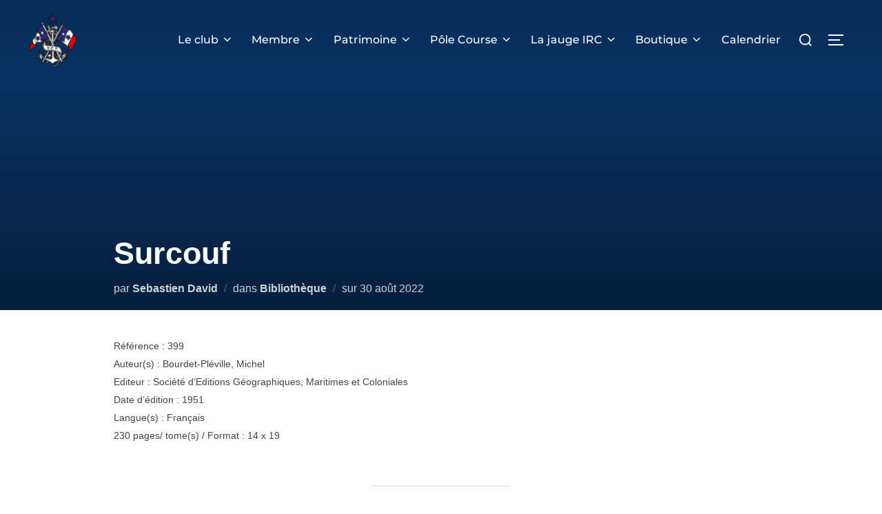

--- FILE ---
content_type: text/html; charset=UTF-8
request_url: https://ycf-club.fr/livre-ycf399/
body_size: 18400
content:
<!DOCTYPE html>
<html lang="fr-FR" class="no-js">
<head>
<meta charset="UTF-8" />
<meta name="viewport" content="width=device-width, initial-scale=1" />
<script>(function(html){html.className = html.className.replace(/\bno-js\b/,'js')})(document.documentElement);</script>
<title>Surcouf</title>
<meta name='robots' content='max-image-preview:large' />
<script>window._wca = window._wca || [];</script>
<link rel='dns-prefetch' href='//stats.wp.com' />
<link rel="alternate" type="application/rss+xml" title=" &raquo; Flux" href="https://ycf-club.fr/feed/" />
<link rel="alternate" type="application/rss+xml" title=" &raquo; Flux des commentaires" href="https://ycf-club.fr/comments/feed/" />
<link rel="alternate" type="text/calendar" title=" &raquo; Flux iCal" href="https://ycf-club.fr/calendrier/?ical=1" />
<link rel="alternate" title="oEmbed (JSON)" type="application/json+oembed" href="https://ycf-club.fr/wp-json/oembed/1.0/embed?url=https%3A%2F%2Fycf-club.fr%2Flivre-ycf399%2F" />
<link rel="alternate" title="oEmbed (XML)" type="text/xml+oembed" href="https://ycf-club.fr/wp-json/oembed/1.0/embed?url=https%3A%2F%2Fycf-club.fr%2Flivre-ycf399%2F&#038;format=xml" />
<style id='wp-img-auto-sizes-contain-inline-css'>
img:is([sizes=auto i],[sizes^="auto," i]){contain-intrinsic-size:3000px 1500px}
/*# sourceURL=wp-img-auto-sizes-contain-inline-css */
</style>
<!-- <link rel='stylesheet' id='jetpack_related-posts-css' href='https://ycf-club.fr/wp-content/plugins/jetpack/modules/related-posts/related-posts.css?ver=20240116' media='all' /> -->
<!-- <link rel='stylesheet' id='wpzoom-elementor-addons-css-backend-featured-category-css' href='https://ycf-club.fr/wp-content/plugins/wpzoom-elementor-addons/includes/widgets/featured-category/backend.css?ver=1.3.0' media='all' /> -->
<!-- <link rel='stylesheet' id='font-awesome-5-all-css' href='https://ycf-club.fr/wp-content/plugins/elementor/assets/lib/font-awesome/css/all.min.css?ver=1.3.0' media='all' /> -->
<!-- <link rel='stylesheet' id='wpzoom-elementor-addons-css-backend-image-box-css' href='https://ycf-club.fr/wp-content/plugins/wpzoom-elementor-addons/includes/widgets/image-box/backend.css?ver=1.3.0' media='all' /> -->
<!-- <link rel='stylesheet' id='wp-block-library-css' href='https://ycf-club.fr/wp-includes/css/dist/block-library/style.min.css?ver=dc7a7b27058754f7b95513e3b8221b68' media='all' /> -->
<link rel="stylesheet" type="text/css" href="//ycf-club.fr/wp-content/cache/wpfc-minified/qa8d6s99/fu1at.css" media="all"/>
<style id='wp-block-library-theme-inline-css'>
.wp-block-audio :where(figcaption){color:#555;font-size:13px;text-align:center}.is-dark-theme .wp-block-audio :where(figcaption){color:#ffffffa6}.wp-block-audio{margin:0 0 1em}.wp-block-code{border:1px solid #ccc;border-radius:4px;font-family:Menlo,Consolas,monaco,monospace;padding:.8em 1em}.wp-block-embed :where(figcaption){color:#555;font-size:13px;text-align:center}.is-dark-theme .wp-block-embed :where(figcaption){color:#ffffffa6}.wp-block-embed{margin:0 0 1em}.blocks-gallery-caption{color:#555;font-size:13px;text-align:center}.is-dark-theme .blocks-gallery-caption{color:#ffffffa6}:root :where(.wp-block-image figcaption){color:#555;font-size:13px;text-align:center}.is-dark-theme :root :where(.wp-block-image figcaption){color:#ffffffa6}.wp-block-image{margin:0 0 1em}.wp-block-pullquote{border-bottom:4px solid;border-top:4px solid;color:currentColor;margin-bottom:1.75em}.wp-block-pullquote :where(cite),.wp-block-pullquote :where(footer),.wp-block-pullquote__citation{color:currentColor;font-size:.8125em;font-style:normal;text-transform:uppercase}.wp-block-quote{border-left:.25em solid;margin:0 0 1.75em;padding-left:1em}.wp-block-quote cite,.wp-block-quote footer{color:currentColor;font-size:.8125em;font-style:normal;position:relative}.wp-block-quote:where(.has-text-align-right){border-left:none;border-right:.25em solid;padding-left:0;padding-right:1em}.wp-block-quote:where(.has-text-align-center){border:none;padding-left:0}.wp-block-quote.is-large,.wp-block-quote.is-style-large,.wp-block-quote:where(.is-style-plain){border:none}.wp-block-search .wp-block-search__label{font-weight:700}.wp-block-search__button{border:1px solid #ccc;padding:.375em .625em}:where(.wp-block-group.has-background){padding:1.25em 2.375em}.wp-block-separator.has-css-opacity{opacity:.4}.wp-block-separator{border:none;border-bottom:2px solid;margin-left:auto;margin-right:auto}.wp-block-separator.has-alpha-channel-opacity{opacity:1}.wp-block-separator:not(.is-style-wide):not(.is-style-dots){width:100px}.wp-block-separator.has-background:not(.is-style-dots){border-bottom:none;height:1px}.wp-block-separator.has-background:not(.is-style-wide):not(.is-style-dots){height:2px}.wp-block-table{margin:0 0 1em}.wp-block-table td,.wp-block-table th{word-break:normal}.wp-block-table :where(figcaption){color:#555;font-size:13px;text-align:center}.is-dark-theme .wp-block-table :where(figcaption){color:#ffffffa6}.wp-block-video :where(figcaption){color:#555;font-size:13px;text-align:center}.is-dark-theme .wp-block-video :where(figcaption){color:#ffffffa6}.wp-block-video{margin:0 0 1em}:root :where(.wp-block-template-part.has-background){margin-bottom:0;margin-top:0;padding:1.25em 2.375em}
/*# sourceURL=/wp-includes/css/dist/block-library/theme.min.css */
</style>
<!-- <link rel='stylesheet' id='mediaelement-css' href='https://ycf-club.fr/wp-includes/js/mediaelement/mediaelementplayer-legacy.min.css?ver=4.2.17' media='all' /> -->
<!-- <link rel='stylesheet' id='wp-mediaelement-css' href='https://ycf-club.fr/wp-includes/js/mediaelement/wp-mediaelement.min.css?ver=dc7a7b27058754f7b95513e3b8221b68' media='all' /> -->
<link rel="stylesheet" type="text/css" href="//ycf-club.fr/wp-content/cache/wpfc-minified/6y02g4yx/fu14t.css" media="all"/>
<style id='jetpack-sharing-buttons-style-inline-css'>
.jetpack-sharing-buttons__services-list{display:flex;flex-direction:row;flex-wrap:wrap;gap:0;list-style-type:none;margin:5px;padding:0}.jetpack-sharing-buttons__services-list.has-small-icon-size{font-size:12px}.jetpack-sharing-buttons__services-list.has-normal-icon-size{font-size:16px}.jetpack-sharing-buttons__services-list.has-large-icon-size{font-size:24px}.jetpack-sharing-buttons__services-list.has-huge-icon-size{font-size:36px}@media print{.jetpack-sharing-buttons__services-list{display:none!important}}.editor-styles-wrapper .wp-block-jetpack-sharing-buttons{gap:0;padding-inline-start:0}ul.jetpack-sharing-buttons__services-list.has-background{padding:1.25em 2.375em}
/*# sourceURL=https://ycf-club.fr/wp-content/plugins/jetpack/_inc/blocks/sharing-buttons/view.css */
</style>
<style id='global-styles-inline-css'>
:root{--wp--preset--aspect-ratio--square: 1;--wp--preset--aspect-ratio--4-3: 4/3;--wp--preset--aspect-ratio--3-4: 3/4;--wp--preset--aspect-ratio--3-2: 3/2;--wp--preset--aspect-ratio--2-3: 2/3;--wp--preset--aspect-ratio--16-9: 16/9;--wp--preset--aspect-ratio--9-16: 9/16;--wp--preset--color--black: #000000;--wp--preset--color--cyan-bluish-gray: #abb8c3;--wp--preset--color--white: #ffffff;--wp--preset--color--pale-pink: #f78da7;--wp--preset--color--vivid-red: #cf2e2e;--wp--preset--color--luminous-vivid-orange: #ff6900;--wp--preset--color--luminous-vivid-amber: #fcb900;--wp--preset--color--light-green-cyan: #7bdcb5;--wp--preset--color--vivid-green-cyan: #00d084;--wp--preset--color--pale-cyan-blue: #8ed1fc;--wp--preset--color--vivid-cyan-blue: #0693e3;--wp--preset--color--vivid-purple: #9b51e0;--wp--preset--color--primary: #101010;--wp--preset--color--secondary: #1e73be;--wp--preset--color--header-footer: #101010;--wp--preset--color--tertiary: #6C6C77;--wp--preset--color--lightgrey: #D9D9D9;--wp--preset--color--foreground: #000;--wp--preset--color--background: #f9fafd;--wp--preset--color--light-background: #ffffff;--wp--preset--gradient--vivid-cyan-blue-to-vivid-purple: linear-gradient(135deg,rgb(6,147,227) 0%,rgb(155,81,224) 100%);--wp--preset--gradient--light-green-cyan-to-vivid-green-cyan: linear-gradient(135deg,rgb(122,220,180) 0%,rgb(0,208,130) 100%);--wp--preset--gradient--luminous-vivid-amber-to-luminous-vivid-orange: linear-gradient(135deg,rgb(252,185,0) 0%,rgb(255,105,0) 100%);--wp--preset--gradient--luminous-vivid-orange-to-vivid-red: linear-gradient(135deg,rgb(255,105,0) 0%,rgb(207,46,46) 100%);--wp--preset--gradient--very-light-gray-to-cyan-bluish-gray: linear-gradient(135deg,rgb(238,238,238) 0%,rgb(169,184,195) 100%);--wp--preset--gradient--cool-to-warm-spectrum: linear-gradient(135deg,rgb(74,234,220) 0%,rgb(151,120,209) 20%,rgb(207,42,186) 40%,rgb(238,44,130) 60%,rgb(251,105,98) 80%,rgb(254,248,76) 100%);--wp--preset--gradient--blush-light-purple: linear-gradient(135deg,rgb(255,206,236) 0%,rgb(152,150,240) 100%);--wp--preset--gradient--blush-bordeaux: linear-gradient(135deg,rgb(254,205,165) 0%,rgb(254,45,45) 50%,rgb(107,0,62) 100%);--wp--preset--gradient--luminous-dusk: linear-gradient(135deg,rgb(255,203,112) 0%,rgb(199,81,192) 50%,rgb(65,88,208) 100%);--wp--preset--gradient--pale-ocean: linear-gradient(135deg,rgb(255,245,203) 0%,rgb(182,227,212) 50%,rgb(51,167,181) 100%);--wp--preset--gradient--electric-grass: linear-gradient(135deg,rgb(202,248,128) 0%,rgb(113,206,126) 100%);--wp--preset--gradient--midnight: linear-gradient(135deg,rgb(2,3,129) 0%,rgb(40,116,252) 100%);--wp--preset--gradient--black-primary: linear-gradient(180deg, var(--wp--preset--color--secondary) 0%, var(--wp--preset--color--secondary) 73%, var(--wp--preset--color--background) 73%, var(--wp--preset--color--background) 100%);--wp--preset--gradient--black-secondary: linear-gradient(135deg,rgba(0,0,0,1) 50%,var(--wp--preset--color--tertiary) 100%);--wp--preset--font-size--small: clamp(14px, 0.875rem + ((1vw - 3.2px) * 0.227), 16px);--wp--preset--font-size--medium: clamp(16px, 1rem + ((1vw - 3.2px) * 0.455), 20px);--wp--preset--font-size--large: clamp(22px, 1.375rem + ((1vw - 3.2px) * 1.591), 36px);--wp--preset--font-size--x-large: clamp(30px, 1.875rem + ((1vw - 3.2px) * 2.273), 50px);--wp--preset--font-size--x-small: clamp(14px, 0.875rem + ((1vw - 3.2px) * 1), 14px);--wp--preset--font-size--max-36: clamp(24px, 1.5rem + ((1vw - 3.2px) * 1.364), 36px);--wp--preset--font-size--max-48: clamp(26px, 1.625rem + ((1vw - 3.2px) * 2.5), 48px);--wp--preset--font-size--max-60: clamp(30px, 1.875rem + ((1vw - 3.2px) * 3.409), 60px);--wp--preset--font-size--max-72: clamp(38px, 2.375rem + ((1vw - 3.2px) * 3.864), 72px);--wp--preset--spacing--20: 0.44rem;--wp--preset--spacing--30: 0.67rem;--wp--preset--spacing--40: 1rem;--wp--preset--spacing--50: 1.5rem;--wp--preset--spacing--60: 2.25rem;--wp--preset--spacing--70: 3.38rem;--wp--preset--spacing--80: 5.06rem;--wp--preset--spacing--x-small: 20px;--wp--preset--spacing--small: 40px;--wp--preset--spacing--medium: 60px;--wp--preset--spacing--large: 80px;--wp--preset--spacing--x-large: 100px;--wp--preset--shadow--natural: 6px 6px 9px rgba(0, 0, 0, 0.2);--wp--preset--shadow--deep: 12px 12px 50px rgba(0, 0, 0, 0.4);--wp--preset--shadow--sharp: 6px 6px 0px rgba(0, 0, 0, 0.2);--wp--preset--shadow--outlined: 6px 6px 0px -3px rgb(255, 255, 255), 6px 6px rgb(0, 0, 0);--wp--preset--shadow--crisp: 6px 6px 0px rgb(0, 0, 0);--wp--custom--font-weight--black: 900;--wp--custom--font-weight--bold: 700;--wp--custom--font-weight--extra-bold: 800;--wp--custom--font-weight--light: 300;--wp--custom--font-weight--medium: 500;--wp--custom--font-weight--regular: 400;--wp--custom--font-weight--semi-bold: 600;--wp--custom--line-height--body: 1.75;--wp--custom--line-height--heading: 1.1;--wp--custom--line-height--medium: 1.5;--wp--custom--line-height--one: 1;--wp--custom--spacing--outer: 30px;}:root { --wp--style--global--content-size: 950px;--wp--style--global--wide-size: 1200px; }:where(body) { margin: 0; }.wp-site-blocks { padding-top: var(--wp--style--root--padding-top); padding-bottom: var(--wp--style--root--padding-bottom); }.has-global-padding { padding-right: var(--wp--style--root--padding-right); padding-left: var(--wp--style--root--padding-left); }.has-global-padding > .alignfull { margin-right: calc(var(--wp--style--root--padding-right) * -1); margin-left: calc(var(--wp--style--root--padding-left) * -1); }.has-global-padding :where(:not(.alignfull.is-layout-flow) > .has-global-padding:not(.wp-block-block, .alignfull)) { padding-right: 0; padding-left: 0; }.has-global-padding :where(:not(.alignfull.is-layout-flow) > .has-global-padding:not(.wp-block-block, .alignfull)) > .alignfull { margin-left: 0; margin-right: 0; }.wp-site-blocks > .alignleft { float: left; margin-right: 2em; }.wp-site-blocks > .alignright { float: right; margin-left: 2em; }.wp-site-blocks > .aligncenter { justify-content: center; margin-left: auto; margin-right: auto; }:where(.wp-site-blocks) > * { margin-block-start: 20px; margin-block-end: 0; }:where(.wp-site-blocks) > :first-child { margin-block-start: 0; }:where(.wp-site-blocks) > :last-child { margin-block-end: 0; }:root { --wp--style--block-gap: 20px; }:root :where(.is-layout-flow) > :first-child{margin-block-start: 0;}:root :where(.is-layout-flow) > :last-child{margin-block-end: 0;}:root :where(.is-layout-flow) > *{margin-block-start: 20px;margin-block-end: 0;}:root :where(.is-layout-constrained) > :first-child{margin-block-start: 0;}:root :where(.is-layout-constrained) > :last-child{margin-block-end: 0;}:root :where(.is-layout-constrained) > *{margin-block-start: 20px;margin-block-end: 0;}:root :where(.is-layout-flex){gap: 20px;}:root :where(.is-layout-grid){gap: 20px;}.is-layout-flow > .alignleft{float: left;margin-inline-start: 0;margin-inline-end: 2em;}.is-layout-flow > .alignright{float: right;margin-inline-start: 2em;margin-inline-end: 0;}.is-layout-flow > .aligncenter{margin-left: auto !important;margin-right: auto !important;}.is-layout-constrained > .alignleft{float: left;margin-inline-start: 0;margin-inline-end: 2em;}.is-layout-constrained > .alignright{float: right;margin-inline-start: 2em;margin-inline-end: 0;}.is-layout-constrained > .aligncenter{margin-left: auto !important;margin-right: auto !important;}.is-layout-constrained > :where(:not(.alignleft):not(.alignright):not(.alignfull)){max-width: var(--wp--style--global--content-size);margin-left: auto !important;margin-right: auto !important;}.is-layout-constrained > .alignwide{max-width: var(--wp--style--global--wide-size);}body .is-layout-flex{display: flex;}.is-layout-flex{flex-wrap: wrap;align-items: center;}.is-layout-flex > :is(*, div){margin: 0;}body .is-layout-grid{display: grid;}.is-layout-grid > :is(*, div){margin: 0;}body{font-size: var(--wp--preset--font-size--small);font-weight: var(--wp--custom--font-weight--regular);line-height: var(--wp--custom--line-height--body);--wp--style--root--padding-top: 0px;--wp--style--root--padding-right: 0px;--wp--style--root--padding-bottom: 0px;--wp--style--root--padding-left: 0px;}a:where(:not(.wp-element-button)){color: var(--wp--preset--color--primary);text-decoration: underline;}:root :where(.wp-element-button, .wp-block-button__link){background-color: #32373c;border-radius: 0;border-width: 0;color: #fff;font-family: inherit;font-size: inherit;font-style: inherit;font-weight: inherit;letter-spacing: inherit;line-height: inherit;padding-top: 10px;padding-right: 25px;padding-bottom: 10px;padding-left: 25px;text-decoration: none;text-transform: inherit;}.has-black-color{color: var(--wp--preset--color--black) !important;}.has-cyan-bluish-gray-color{color: var(--wp--preset--color--cyan-bluish-gray) !important;}.has-white-color{color: var(--wp--preset--color--white) !important;}.has-pale-pink-color{color: var(--wp--preset--color--pale-pink) !important;}.has-vivid-red-color{color: var(--wp--preset--color--vivid-red) !important;}.has-luminous-vivid-orange-color{color: var(--wp--preset--color--luminous-vivid-orange) !important;}.has-luminous-vivid-amber-color{color: var(--wp--preset--color--luminous-vivid-amber) !important;}.has-light-green-cyan-color{color: var(--wp--preset--color--light-green-cyan) !important;}.has-vivid-green-cyan-color{color: var(--wp--preset--color--vivid-green-cyan) !important;}.has-pale-cyan-blue-color{color: var(--wp--preset--color--pale-cyan-blue) !important;}.has-vivid-cyan-blue-color{color: var(--wp--preset--color--vivid-cyan-blue) !important;}.has-vivid-purple-color{color: var(--wp--preset--color--vivid-purple) !important;}.has-primary-color{color: var(--wp--preset--color--primary) !important;}.has-secondary-color{color: var(--wp--preset--color--secondary) !important;}.has-header-footer-color{color: var(--wp--preset--color--header-footer) !important;}.has-tertiary-color{color: var(--wp--preset--color--tertiary) !important;}.has-lightgrey-color{color: var(--wp--preset--color--lightgrey) !important;}.has-foreground-color{color: var(--wp--preset--color--foreground) !important;}.has-background-color{color: var(--wp--preset--color--background) !important;}.has-light-background-color{color: var(--wp--preset--color--light-background) !important;}.has-black-background-color{background-color: var(--wp--preset--color--black) !important;}.has-cyan-bluish-gray-background-color{background-color: var(--wp--preset--color--cyan-bluish-gray) !important;}.has-white-background-color{background-color: var(--wp--preset--color--white) !important;}.has-pale-pink-background-color{background-color: var(--wp--preset--color--pale-pink) !important;}.has-vivid-red-background-color{background-color: var(--wp--preset--color--vivid-red) !important;}.has-luminous-vivid-orange-background-color{background-color: var(--wp--preset--color--luminous-vivid-orange) !important;}.has-luminous-vivid-amber-background-color{background-color: var(--wp--preset--color--luminous-vivid-amber) !important;}.has-light-green-cyan-background-color{background-color: var(--wp--preset--color--light-green-cyan) !important;}.has-vivid-green-cyan-background-color{background-color: var(--wp--preset--color--vivid-green-cyan) !important;}.has-pale-cyan-blue-background-color{background-color: var(--wp--preset--color--pale-cyan-blue) !important;}.has-vivid-cyan-blue-background-color{background-color: var(--wp--preset--color--vivid-cyan-blue) !important;}.has-vivid-purple-background-color{background-color: var(--wp--preset--color--vivid-purple) !important;}.has-primary-background-color{background-color: var(--wp--preset--color--primary) !important;}.has-secondary-background-color{background-color: var(--wp--preset--color--secondary) !important;}.has-header-footer-background-color{background-color: var(--wp--preset--color--header-footer) !important;}.has-tertiary-background-color{background-color: var(--wp--preset--color--tertiary) !important;}.has-lightgrey-background-color{background-color: var(--wp--preset--color--lightgrey) !important;}.has-foreground-background-color{background-color: var(--wp--preset--color--foreground) !important;}.has-background-background-color{background-color: var(--wp--preset--color--background) !important;}.has-light-background-background-color{background-color: var(--wp--preset--color--light-background) !important;}.has-black-border-color{border-color: var(--wp--preset--color--black) !important;}.has-cyan-bluish-gray-border-color{border-color: var(--wp--preset--color--cyan-bluish-gray) !important;}.has-white-border-color{border-color: var(--wp--preset--color--white) !important;}.has-pale-pink-border-color{border-color: var(--wp--preset--color--pale-pink) !important;}.has-vivid-red-border-color{border-color: var(--wp--preset--color--vivid-red) !important;}.has-luminous-vivid-orange-border-color{border-color: var(--wp--preset--color--luminous-vivid-orange) !important;}.has-luminous-vivid-amber-border-color{border-color: var(--wp--preset--color--luminous-vivid-amber) !important;}.has-light-green-cyan-border-color{border-color: var(--wp--preset--color--light-green-cyan) !important;}.has-vivid-green-cyan-border-color{border-color: var(--wp--preset--color--vivid-green-cyan) !important;}.has-pale-cyan-blue-border-color{border-color: var(--wp--preset--color--pale-cyan-blue) !important;}.has-vivid-cyan-blue-border-color{border-color: var(--wp--preset--color--vivid-cyan-blue) !important;}.has-vivid-purple-border-color{border-color: var(--wp--preset--color--vivid-purple) !important;}.has-primary-border-color{border-color: var(--wp--preset--color--primary) !important;}.has-secondary-border-color{border-color: var(--wp--preset--color--secondary) !important;}.has-header-footer-border-color{border-color: var(--wp--preset--color--header-footer) !important;}.has-tertiary-border-color{border-color: var(--wp--preset--color--tertiary) !important;}.has-lightgrey-border-color{border-color: var(--wp--preset--color--lightgrey) !important;}.has-foreground-border-color{border-color: var(--wp--preset--color--foreground) !important;}.has-background-border-color{border-color: var(--wp--preset--color--background) !important;}.has-light-background-border-color{border-color: var(--wp--preset--color--light-background) !important;}.has-vivid-cyan-blue-to-vivid-purple-gradient-background{background: var(--wp--preset--gradient--vivid-cyan-blue-to-vivid-purple) !important;}.has-light-green-cyan-to-vivid-green-cyan-gradient-background{background: var(--wp--preset--gradient--light-green-cyan-to-vivid-green-cyan) !important;}.has-luminous-vivid-amber-to-luminous-vivid-orange-gradient-background{background: var(--wp--preset--gradient--luminous-vivid-amber-to-luminous-vivid-orange) !important;}.has-luminous-vivid-orange-to-vivid-red-gradient-background{background: var(--wp--preset--gradient--luminous-vivid-orange-to-vivid-red) !important;}.has-very-light-gray-to-cyan-bluish-gray-gradient-background{background: var(--wp--preset--gradient--very-light-gray-to-cyan-bluish-gray) !important;}.has-cool-to-warm-spectrum-gradient-background{background: var(--wp--preset--gradient--cool-to-warm-spectrum) !important;}.has-blush-light-purple-gradient-background{background: var(--wp--preset--gradient--blush-light-purple) !important;}.has-blush-bordeaux-gradient-background{background: var(--wp--preset--gradient--blush-bordeaux) !important;}.has-luminous-dusk-gradient-background{background: var(--wp--preset--gradient--luminous-dusk) !important;}.has-pale-ocean-gradient-background{background: var(--wp--preset--gradient--pale-ocean) !important;}.has-electric-grass-gradient-background{background: var(--wp--preset--gradient--electric-grass) !important;}.has-midnight-gradient-background{background: var(--wp--preset--gradient--midnight) !important;}.has-black-primary-gradient-background{background: var(--wp--preset--gradient--black-primary) !important;}.has-black-secondary-gradient-background{background: var(--wp--preset--gradient--black-secondary) !important;}.has-small-font-size{font-size: var(--wp--preset--font-size--small) !important;}.has-medium-font-size{font-size: var(--wp--preset--font-size--medium) !important;}.has-large-font-size{font-size: var(--wp--preset--font-size--large) !important;}.has-x-large-font-size{font-size: var(--wp--preset--font-size--x-large) !important;}.has-x-small-font-size{font-size: var(--wp--preset--font-size--x-small) !important;}.has-max-36-font-size{font-size: var(--wp--preset--font-size--max-36) !important;}.has-max-48-font-size{font-size: var(--wp--preset--font-size--max-48) !important;}.has-max-60-font-size{font-size: var(--wp--preset--font-size--max-60) !important;}.has-max-72-font-size{font-size: var(--wp--preset--font-size--max-72) !important;}
:root :where(.wp-block-button .wp-block-button__link){background-color: var(--wp--preset--color--primary);}
:root :where(.wp-block-columns){border-radius: 4px;border-width: 0;margin-bottom: 0px;}
:root :where(.wp-block-pullquote){font-size: clamp(0.984em, 0.984rem + ((1vw - 0.2em) * 0.938), 1.5em);line-height: 1.6;}
:root :where(.wp-block-buttons-is-layout-flow) > :first-child{margin-block-start: 0;}:root :where(.wp-block-buttons-is-layout-flow) > :last-child{margin-block-end: 0;}:root :where(.wp-block-buttons-is-layout-flow) > *{margin-block-start: 10px;margin-block-end: 0;}:root :where(.wp-block-buttons-is-layout-constrained) > :first-child{margin-block-start: 0;}:root :where(.wp-block-buttons-is-layout-constrained) > :last-child{margin-block-end: 0;}:root :where(.wp-block-buttons-is-layout-constrained) > *{margin-block-start: 10px;margin-block-end: 0;}:root :where(.wp-block-buttons-is-layout-flex){gap: 10px;}:root :where(.wp-block-buttons-is-layout-grid){gap: 10px;}
:root :where(.wp-block-column){border-radius: 4px;border-width: 0;margin-bottom: 0px;}
:root :where(.wp-block-cover){padding-top: 30px;padding-right: 30px;padding-bottom: 30px;padding-left: 30px;}
:root :where(.wp-block-group){padding: 0px;}
:root :where(.wp-block-spacer){margin-top: 0 !important;}
/*# sourceURL=global-styles-inline-css */
</style>
<!-- <link rel='stylesheet' id='sgbooks-css' href='https://ycf-club.fr/wp-content/plugins/sgbooks/public/css/sgbooks-public.css?ver=1.0.0' media='all' /> -->
<link rel="stylesheet" type="text/css" href="//ycf-club.fr/wp-content/cache/wpfc-minified/7jbjnlmy/fu14t.css" media="all"/>
<style id='sgbooks-inline-css'>
:root {
--primary-color: #4a90e2;
--secondary-color: #2c3e50;
--accent-color: #f39c12;
--text-color: #333;
--border-radius: 12px;
--box-shadow: 0 4px 12px rgba(0,0,0,0.1);
}
.sgbooks-grid {
display: grid;
grid-template-columns: repeat(auto-fit, minmax(250px, 1fr));
gap: 20px;
margin: 30px 0;
}
.sgbooks-book {
background: white;
border-radius: var(--border-radius);
box-shadow: var(--box-shadow);
overflow: hidden;
display: flex;
flex-direction: column;
transition: transform 0.2s ease, box-shadow 0.2s ease;
}
.sgbooks-book:hover {
transform: translateY(-5px);
box-shadow: 0 8px 20px rgba(0,0,0,0.15);
}
/* Masquer l'image dans la liste */
.sgbooks-grid .sgbooks-thumbnail {
display: none;
}
/* Masquer la localisation dans la liste */
.sgbooks-location {
display: none;
}
.sgbooks-thumbnail {
position: relative;
overflow: hidden;
}
.sgbooks-cover {
width: 100%;
height: auto;
object-fit: cover;
display: block;
}
.sgbooks-details {
padding: 15px;
text-align: center;
}
.sgbooks-title {
font-size: 1.3em;
margin: 0 0 8px 0;
font-weight: bold;
}
.sgbooks-title a {
color: var(--secondary-color);
text-decoration: none;
transition: color 0.2s;
}
.sgbooks-title a:hover {
color: var(--accent-color);
}
.sgbooks-author {
color: #777;
font-size: 0.95em;
margin-bottom: 4px;
}
.sgbooks-location {
color: #aaa;
font-size: 0.85em;
}
.sgbooks-pagination {
text-align: center;
margin-top: 40px;
position: relative;
}
.sgbooks-pagination::after {
content: "";
display: block;
width: 60%;
height: 6px;
background: var(--primary-color);
border-radius: 3px;
margin: 20px auto 0;
}
.sgbooks-pagination a,
.sgbooks-pagination span {
display: inline-block;
padding: 10px 14px;
margin: 0 5px;
border-radius: var(--border-radius);
border: 1px solid #ddd;
background: #f9f9f9;
color: var(--secondary-color);
text-decoration: none;
transition: background 0.2s, color 0.2s, border 0.2s;
}
.sgbooks-pagination a:hover {
background: var(--primary-color);
color: white;
border-color: var(--primary-color);
}
.sgbooks-pagination .current {
background: var(--accent-color);
color: white;
border-color: var(--accent-color);
}
@media (max-width: 768px) {
.sgbooks-grid {
grid-template-columns: repeat(2, 1fr);
}
}
@media (max-width: 480px) {
.sgbooks-grid {
grid-template-columns: 1fr;
}
}
/* Mise en page spécifique pour la fiche d'un seul livre */
article.sgbook-single {
max-width: 900px;
margin: 40px auto;
background: white;
border-radius: 12px;
box-shadow: 0 4px 12px rgba(0,0,0,0.1);
padding: 30px;
}
article.sgbook-single .sgbooks-header {
text-align: center;
margin-bottom: 20px;
}
article.sgbook-single .sgbooks-title {
font-size: 2em;
color: #2c3e50;
margin: 0 0 50px 0 !important;
}
article.sgbook-single .sgbook-content {
display: flex;
flex-direction: column;
gap: 20px;
}
article.sgbook-single .sgbook-cover {
display: none;
}
article.sgbook-single .sgbook-description {
font-size: 1.1em;
color: #444;
}
article.sgbook-single .sgbook-details {
margin-top: 30px;
background: #f9f9f9;
padding: 20px;
border-radius: 8px;
}
article.sgbook-single .sgbook-details h2 {
margin-top: 0;
font-size: 1.5em;
color: #4a90e2;
}
article.sgbook-single .sgbooks-meta-field {
margin-bottom: 8px;
}
article.sgbook-single .sgbooks-meta-label {
font-weight: bold;
color: #2c3e50;
}
article.sgbook-single .sgbooks-meta-value {
color: #555;
}
/* masquer les suggestions de Jetpack */
article.sgbook-single .jp-relatedposts {
display: none !important;
}
/*# sourceURL=sgbooks-inline-css */
</style>
<!-- <link rel='stylesheet' id='rt-fontawsome-css' href='https://ycf-club.fr/wp-content/plugins/the-post-grid/assets/vendor/font-awesome/css/font-awesome.min.css?ver=7.8.8' media='all' /> -->
<!-- <link rel='stylesheet' id='rt-tpg-css' href='https://ycf-club.fr/wp-content/plugins/the-post-grid/assets/css/thepostgrid.min.css?ver=7.8.8' media='all' /> -->
<!-- <link rel='stylesheet' id='woocommerce-layout-css' href='https://ycf-club.fr/wp-content/plugins/woocommerce/assets/css/woocommerce-layout.css?ver=10.4.3' media='all' /> -->
<link rel="stylesheet" type="text/css" href="//ycf-club.fr/wp-content/cache/wpfc-minified/9lwlk4j5/fu14t.css" media="all"/>
<style id='woocommerce-layout-inline-css'>
.infinite-scroll .woocommerce-pagination {
display: none;
}
/*# sourceURL=woocommerce-layout-inline-css */
</style>
<!-- <link rel='stylesheet' id='woocommerce-smallscreen-css' href='https://ycf-club.fr/wp-content/plugins/woocommerce/assets/css/woocommerce-smallscreen.css?ver=10.4.3' media='only screen and (max-width: 768px)' /> -->
<link rel="stylesheet" type="text/css" href="//ycf-club.fr/wp-content/cache/wpfc-minified/f1mnecd7/fu14t.css" media="only screen and (max-width: 768px)"/>
<!-- <link rel='stylesheet' id='woocommerce-general-css' href='https://ycf-club.fr/wp-content/plugins/woocommerce/assets/css/woocommerce.css?ver=10.4.3' media='all' /> -->
<link rel="stylesheet" type="text/css" href="//ycf-club.fr/wp-content/cache/wpfc-minified/2y36lr7l/fu14t.css" media="all"/>
<style id='woocommerce-inline-inline-css'>
.woocommerce form .form-row .required { visibility: visible; }
/*# sourceURL=woocommerce-inline-inline-css */
</style>
<!-- <link rel='stylesheet' id='tribe-events-v2-single-skeleton-css' href='https://ycf-club.fr/wp-content/plugins/the-events-calendar/build/css/tribe-events-single-skeleton.css?ver=6.15.13.1' media='all' /> -->
<!-- <link rel='stylesheet' id='tribe-events-v2-single-skeleton-full-css' href='https://ycf-club.fr/wp-content/plugins/the-events-calendar/build/css/tribe-events-single-full.css?ver=6.15.13.1' media='all' /> -->
<!-- <link rel='stylesheet' id='tec-events-elementor-widgets-base-styles-css' href='https://ycf-club.fr/wp-content/plugins/the-events-calendar/build/css/integrations/plugins/elementor/widgets/widget-base.css?ver=6.15.13.1' media='all' /> -->
<!-- <link rel='stylesheet' id='inspiro-google-fonts-css' href='https://ycf-club.fr/wp-content/fonts/20f75697033188b51b0fb071d375a5cd.css?ver=2.1.8' media='all' /> -->
<!-- <link rel='stylesheet' id='inspiro-style-css' href='https://ycf-club.fr/wp-content/themes/inspiro/assets/css/minified/style.min.css?ver=2.1.8' media='all' /> -->
<link rel="stylesheet" type="text/css" href="//ycf-club.fr/wp-content/cache/wpfc-minified/quyd1zeg/fu14t.css" media="all"/>
<style id='inspiro-style-inline-css'>
body, button, input, select, textarea {
font-family: Arial, Helvetica, sans-serif  ;
font-weight: normal;
}
@media screen and (min-width: 782px) {
body, button, input, select, textarea {
font-size: 14px;
line-height: 1.2;
} }
body:not(.wp-custom-logo) a.custom-logo-text {
font-family: 'Onest', sans-serif;
font-weight: 700;
text-transform: uppercase;
}
@media screen and (min-width: 782px) {
body:not(.wp-custom-logo) a.custom-logo-text {
font-size: 26px;
line-height: 1;
} }
h1, h2, h3, h4, h5, h6, .home.blog .entry-title, .page .entry-title, .page-title, #comments>h3, #respond>h3, .wp-block-button a, .entry-footer {
font-family: Arial, Helvetica, sans-serif  ;
font-weight: normal;
line-height: 1;
}
.home.blog .entry-title, .single .entry-title, .single .entry-cover-image .entry-header .entry-title {
font-size: 24px;
font-weight: 600;
line-height: 1.4;
}
@media screen and (min-width: 641px) and (max-width: 1024px) {
.home.blog .entry-title, .single .entry-title, .single .entry-cover-image .entry-header .entry-title {
font-size: 32px;
} }
@media screen and (min-width: 1025px) {
.home.blog .entry-title, .single .entry-title, .single .entry-cover-image .entry-header .entry-title {
font-size: 45px;
} }
.page .entry-title, .page-title, .page .entry-cover-image .entry-header .entry-title {
font-size: 24px;
font-weight: 600;
line-height: 1.4;
text-align: left;
}
@media screen and (min-width: 641px) and (max-width: 1024px) {
.page .entry-title, .page-title, .page .entry-cover-image .entry-header .entry-title {
font-size: 32px;
} }
@media screen and (min-width: 1025px) {
.page .entry-title, .page-title, .page .entry-cover-image .entry-header .entry-title {
font-size: 45px;
} }
.entry-content h1, .widget-area h1, h1:not(.entry-title):not(.page-title):not(.site-title) {
font-size: 24px;
font-weight: 600;
line-height: 1.4;
}
@media screen and (min-width: 641px) and (max-width: 1024px) {
.entry-content h1, .widget-area h1, h1:not(.entry-title):not(.page-title):not(.site-title) {
font-size: 32px;
} }
@media screen and (min-width: 1025px) {
.entry-content h1, .widget-area h1, h1:not(.entry-title):not(.page-title):not(.site-title) {
font-size: 45px;
} }
.entry-content h2, .page-content h2, .comment-content h2 {
font-size: 30px;
font-weight: 600;
line-height: 1.4;
}
.entry-content h3, .page-content h3, .comment-content h3 {
font-size: 24px;
font-weight: 600;
line-height: 1.4;
}
.entry-content h4, .page-content h4, .comment-content h4 {
font-size: 16px;
font-weight: 600;
line-height: 1.4;
}
.entry-content h5, .page-content h5, .comment-content h5 {
font-size: 14px;
font-weight: 600;
line-height: 1.4;
}
.entry-content h6, .page-content h6, .comment-content h6 {
font-size: 13px;
font-weight: 600;
line-height: 1.4;
}
.site-title {
font-family: Arial, Helvetica, sans-serif  ;
font-weight: normal;
line-height: 1.25;
}
@media screen and (min-width: 782px) {
.site-title {
font-size: 80px;
} }
.site-description {
font-family: Inter;
line-height: 1.8;
}
@media screen and (min-width: 782px) {
.site-description {
font-size: 20px;
} }
.custom-header-button {
font-family: Inter;
line-height: 1.3;
}
@media screen and (min-width: 782px) {
.custom-header-button {
font-size: 16px;
} }
.navbar-nav a {
font-family: Montserrat;
font-weight: 500;
line-height: 1.3;
}
@media screen and (min-width: 782px) {
.navbar-nav a {
font-size: 16px;
} }
@media screen and (max-width: 64em) {
.navbar-nav li a {
font-family: Montserrat;
font-size: 16px;
font-weight: 600;
text-transform: uppercase;
line-height: 1.3;
} }
:root {
--container-width: 1200px;
--container-width-narrow: 950px;
--container-padding: 30px;
}
/* Dynamic responsive padding media queries */
@media (max-width: 1260px) {
.wrap,
.inner-wrap,
.page .entry-content,
.page:not(.inspiro-front-page) .entry-footer,
.single .entry-wrapper,
.single.has-sidebar.page-layout-sidebar-right .entry-header .inner-wrap,
.wp-block-group > .wp-block-group__inner-container {
padding-left: 30px;
padding-right: 30px;
}
}
@media (max-width: 1010px) {
.single .entry-header .inner-wrap,
.single .entry-content,
.single .entry-footer,
#comments {
padding-left: 30px;
padding-right: 30px;
}
}
/*# sourceURL=inspiro-style-inline-css */
</style>
<!-- <link rel='stylesheet' id='wp-members-css' href='https://ycf-club.fr/wp-content/plugins/wp-members/assets/css/forms/generic-no-float.min.css?ver=3.5.5.1' media='all' /> -->
<!-- <link rel='stylesheet' id='tablepress-default-css' href='https://ycf-club.fr/wp-content/plugins/tablepress/css/build/default.css?ver=3.2.6' media='all' /> -->
<link rel="stylesheet" type="text/css" href="//ycf-club.fr/wp-content/cache/wpfc-minified/6mqvic0l/fu1at.css" media="all"/>
<script id="jetpack_related-posts-js-extra">
var related_posts_js_options = {"post_heading":"h4"};
//# sourceURL=jetpack_related-posts-js-extra
</script>
<script src='//ycf-club.fr/wp-content/cache/wpfc-minified/12xjn6tw/fu1at.js' type="text/javascript"></script>
<!-- <script src="https://ycf-club.fr/wp-content/plugins/jetpack/_inc/build/related-posts/related-posts.min.js?ver=20240116" id="jetpack_related-posts-js"></script> -->
<!-- <script src="https://ycf-club.fr/wp-includes/js/jquery/jquery.min.js?ver=3.7.1" id="jquery-core-js"></script> -->
<!-- <script src="https://ycf-club.fr/wp-includes/js/jquery/jquery-migrate.min.js?ver=3.4.1" id="jquery-migrate-js"></script> -->
<!-- <script src="https://ycf-club.fr/wp-content/plugins/woocommerce/assets/js/jquery-blockui/jquery.blockUI.min.js?ver=2.7.0-wc.10.4.3" id="wc-jquery-blockui-js" defer data-wp-strategy="defer"></script> -->
<!-- <script src="https://ycf-club.fr/wp-content/plugins/woocommerce/assets/js/js-cookie/js.cookie.min.js?ver=2.1.4-wc.10.4.3" id="wc-js-cookie-js" defer data-wp-strategy="defer"></script> -->
<script id="woocommerce-js-extra">
var woocommerce_params = {"ajax_url":"/wp-admin/admin-ajax.php","wc_ajax_url":"/?wc-ajax=%%endpoint%%","i18n_password_show":"Afficher le mot de passe","i18n_password_hide":"Masquer le mot de passe"};
//# sourceURL=woocommerce-js-extra
</script>
<script src='//ycf-club.fr/wp-content/cache/wpfc-minified/1c93322d/fu14t.js' type="text/javascript"></script>
<!-- <script src="https://ycf-club.fr/wp-content/plugins/woocommerce/assets/js/frontend/woocommerce.min.js?ver=10.4.3" id="woocommerce-js" defer data-wp-strategy="defer"></script> -->
<script src="https://stats.wp.com/s-202602.js" id="woocommerce-analytics-js" defer data-wp-strategy="defer"></script>
<link rel="https://api.w.org/" href="https://ycf-club.fr/wp-json/" /><link rel="alternate" title="JSON" type="application/json" href="https://ycf-club.fr/wp-json/wp/v2/posts/2750" /><link rel="EditURI" type="application/rsd+xml" title="RSD" href="https://ycf-club.fr/xmlrpc.php?rsd" />
<link rel="canonical" href="https://ycf-club.fr/livre-ycf399/" />
<link rel='shortlink' href='https://ycf-club.fr/?p=2750' />
<style>
:root {
--tpg-primary-color: #0d6efd;
--tpg-secondary-color: #0654c4;
--tpg-primary-light: #c4d0ff
}
</style>
<meta name="et-api-version" content="v1"><meta name="et-api-origin" content="https://ycf-club.fr"><link rel="https://theeventscalendar.com/" href="https://ycf-club.fr/wp-json/tribe/tickets/v1/" /><meta name="tec-api-version" content="v1"><meta name="tec-api-origin" content="https://ycf-club.fr"><link rel="alternate" href="https://ycf-club.fr/wp-json/tribe/events/v1/" />	<style>img#wpstats{display:none}</style>
<style type="text/css" id="custom-theme-colors" data-hex="#1e73be" data-palette="default" data-scheme="custom">
/**
* Inspiro Lite: Custom Color Scheme
*/
:root {
--inspiro-primary-color: #1e73be;
--inspiro-secondary-color: #1e73be;
--inspiro-tertiary-color: #1e73be;
--inspiro-accent-color: #1e73be;
}
body {
--wp--preset--color--secondary: #1e73be;
}
</style>
<noscript><style>.woocommerce-product-gallery{ opacity: 1 !important; }</style></noscript>
<meta name="generator" content="Elementor 3.34.1; features: additional_custom_breakpoints; settings: css_print_method-external, google_font-enabled, font_display-auto">
<style>
.e-con.e-parent:nth-of-type(n+4):not(.e-lazyloaded):not(.e-no-lazyload),
.e-con.e-parent:nth-of-type(n+4):not(.e-lazyloaded):not(.e-no-lazyload) * {
background-image: none !important;
}
@media screen and (max-height: 1024px) {
.e-con.e-parent:nth-of-type(n+3):not(.e-lazyloaded):not(.e-no-lazyload),
.e-con.e-parent:nth-of-type(n+3):not(.e-lazyloaded):not(.e-no-lazyload) * {
background-image: none !important;
}
}
@media screen and (max-height: 640px) {
.e-con.e-parent:nth-of-type(n+2):not(.e-lazyloaded):not(.e-no-lazyload),
.e-con.e-parent:nth-of-type(n+2):not(.e-lazyloaded):not(.e-no-lazyload) * {
background-image: none !important;
}
}
</style>
<style id="inspiro-custom-header-styles">
.site-title a,
.colors-dark .site-title a,
.site-title a,
body.has-header-image .site-title a,
body.has-header-video .site-title a,
body.has-header-image.colors-dark .site-title a,
body.has-header-video.colors-dark .site-title a,
body.has-header-image .site-title a,
body.has-header-video .site-title a,
.site-description,
.colors-dark .site-description,
.site-description,
body.has-header-image .site-description,
body.has-header-video .site-description,
body.has-header-image.colors-dark .site-description,
body.has-header-video.colors-dark .site-description,
body.has-header-image .site-description,
body.has-header-video .site-description {
color: #fff;
}
.custom-header-button {
color: #ffffff;
border-color: #ffffff;
}
.custom-header-button:hover {
color: #ffffff;
}
.custom-header-button:hover {
background-color: #002469 !important;
border-color: #002469 !important;
}
.headroom--not-top .navbar,
.has-header-image.home.blog .headroom--not-top .navbar,
.has-header-image.inspiro-front-page .headroom--not-top .navbar,
.has-header-video.home.blog .headroom--not-top .navbar,
.has-header-video.inspiro-front-page .headroom--not-top .navbar {
background-color: rgba(0,0,0,0.9);
}
a.custom-logo-text:hover {
color: #ffffff;
}
/* hero section */
.has-header-image .custom-header-media:before {
background-image: linear-gradient(to bottom,
rgba(0, 0, 0, 0.3) 0%,
rgba(0, 0, 0, 0.5) 100%);
/*background-image: linear-gradient(to bottom, rgba(0, 0, 0, .7) 0%, rgba(0, 0, 0, 0.5) 100%)*/
}
/* content */
/* sidebar */
/* footer */
/* general */
</style>
<style id="custom-background-css">
body.custom-background { background-color: #fff; background-image: url("https://ycf-club.fr/wp-content/uploads/2022/03/Blanc.png"); background-position: left top; background-size: cover; background-repeat: no-repeat; background-attachment: fixed; }
</style>
<link rel="icon" href="https://ycf-club.fr/wp-content/uploads/2022/03/cropped-logo-YCF-1-65x65.jpg" sizes="32x32" />
<link rel="icon" href="https://ycf-club.fr/wp-content/uploads/2022/03/cropped-logo-YCF-1-300x300.jpg" sizes="192x192" />
<link rel="apple-touch-icon" href="https://ycf-club.fr/wp-content/uploads/2022/03/cropped-logo-YCF-1-300x300.jpg" />
<meta name="msapplication-TileImage" content="https://ycf-club.fr/wp-content/uploads/2022/03/cropped-logo-YCF-1-300x300.jpg" />
<style id="wp-custom-css">
.site-info { display: none; }
.post-author  { display: none; }
.single-featured-image-header {
display: block !important;
}
</style>
</head>
<body class="wp-singular post-template-default single single-post postid-2750 single-format-standard custom-background wp-custom-logo wp-embed-responsive wp-theme-inspiro theme-inspiro rttpg rttpg-7.8.8 radius-frontend rttpg-body-wrap rttpg-flaticon woocommerce-no-js tribe-no-js tec-no-tickets-on-recurring tec-no-rsvp-on-recurring group-blog has-header-image has-sidebar inspiro--with-page-nav page-layout-full-width post-display-content-Excerpt colors-custom elementor-default elementor-kit-2032 tribe-theme-inspiro">
<aside id="side-nav" class="side-nav" tabindex="-1">
<div class="side-nav__scrollable-container">
<div class="side-nav__wrap">
<div class="side-nav__close-button">
<button type="button" class="navbar-toggle">
<span class="screen-reader-text">Afficher/masquer la navigation</span>
<span class="icon-bar"></span>
<span class="icon-bar"></span>
<span class="icon-bar"></span>
</button>
</div>
<nav class="mobile-menu-wrapper" aria-label="Menu mobile" role="navigation">
<ul id="menu-avec-uncl" class="nav navbar-nav"><li id="menu-item-1884" class="menu-item menu-item-type-post_type menu-item-object-page menu-item-home menu-item-has-children menu-item-1884"><a href="https://ycf-club.fr/">Le club<svg class="svg-icon svg-icon-angle-down" aria-hidden="true" role="img" focusable="false" xmlns="https://www.w3.org/2000/svg" width="21" height="32" viewBox="0 0 21 32"><path d="M19.196 13.143q0 0.232-0.179 0.411l-8.321 8.321q-0.179 0.179-0.411 0.179t-0.411-0.179l-8.321-8.321q-0.179-0.179-0.179-0.411t0.179-0.411l0.893-0.893q0.179-0.179 0.411-0.179t0.411 0.179l7.018 7.018 7.018-7.018q0.179-0.179 0.411-0.179t0.411 0.179l0.893 0.893q0.179 0.179 0.179 0.411z"></path></svg></a>
<ul class="sub-menu">
<li id="menu-item-1901" class="menu-item menu-item-type-post_type menu-item-object-page menu-item-1901"><a href="https://ycf-club.fr/les-salons/">La Salle à manger et les Salons</a></li>
<li id="menu-item-1902" class="menu-item menu-item-type-post_type menu-item-object-page menu-item-1902"><a href="https://ycf-club.fr/les-clubs-allies/">Les Clubs alliés</a></li>
<li id="menu-item-2180" class="menu-item menu-item-type-post_type menu-item-object-page menu-item-2180"><a href="https://ycf-club.fr/gouvernance/">Gouvernance</a></li>
<li id="menu-item-92681" class="menu-item menu-item-type-post_type menu-item-object-page menu-item-92681"><a href="https://ycf-club.fr/commissions/">Les commissions par pôle</a></li>
<li id="menu-item-1908" class="menu-item menu-item-type-post_type menu-item-object-page menu-item-1908"><a href="https://ycf-club.fr/partenaires/">Partenaires</a></li>
<li id="menu-item-11620" class="menu-item menu-item-type-post_type menu-item-object-page menu-item-11620"><a href="https://ycf-club.fr/mecenat/">Mécénat et sponsoring</a></li>
</ul>
</li>
<li id="menu-item-11005" class="menu-item menu-item-type-post_type menu-item-object-page menu-item-has-children menu-item-11005"><a href="https://ycf-club.fr/connexion/">Membre<svg class="svg-icon svg-icon-angle-down" aria-hidden="true" role="img" focusable="false" xmlns="https://www.w3.org/2000/svg" width="21" height="32" viewBox="0 0 21 32"><path d="M19.196 13.143q0 0.232-0.179 0.411l-8.321 8.321q-0.179 0.179-0.411 0.179t-0.411-0.179l-8.321-8.321q-0.179-0.179-0.179-0.411t0.179-0.411l0.893-0.893q0.179-0.179 0.411-0.179t0.411 0.179l7.018 7.018 7.018-7.018q0.179-0.179 0.411-0.179t0.411 0.179l0.893 0.893q0.179 0.179 0.179 0.411z"></path></svg></a>
<ul class="sub-menu">
<li id="menu-item-12178" class="menu-item menu-item-type-post_type menu-item-object-page menu-item-12178"><a href="https://ycf-club.fr/prelevement/">Demande de prélèvement</a></li>
<li id="menu-item-2232" class="menu-item menu-item-type-post_type menu-item-object-page menu-item-2232"><a href="https://ycf-club.fr/concession-de-guidon/">Concession de guidon</a></li>
</ul>
</li>
<li id="menu-item-1915" class="menu-item menu-item-type-post_type menu-item-object-page menu-item-has-children menu-item-1915"><a href="https://ycf-club.fr/a-propos-de/">Patrimoine<svg class="svg-icon svg-icon-angle-down" aria-hidden="true" role="img" focusable="false" xmlns="https://www.w3.org/2000/svg" width="21" height="32" viewBox="0 0 21 32"><path d="M19.196 13.143q0 0.232-0.179 0.411l-8.321 8.321q-0.179 0.179-0.411 0.179t-0.411-0.179l-8.321-8.321q-0.179-0.179-0.179-0.411t0.179-0.411l0.893-0.893q0.179-0.179 0.411-0.179t0.411 0.179l7.018 7.018 7.018-7.018q0.179-0.179 0.411-0.179t0.411 0.179l0.893 0.893q0.179 0.179 0.179 0.411z"></path></svg></a>
<ul class="sub-menu">
<li id="menu-item-78572" class="menu-item menu-item-type-post_type menu-item-object-page menu-item-78572"><a href="https://ycf-club.fr/notre-bibliotheque/">Notre bibliothèque</a></li>
<li id="menu-item-1911" class="menu-item menu-item-type-post_type menu-item-object-page menu-item-1911"><a href="https://ycf-club.fr/prix-du-conseil-du-ycf/">Prix du Conseil du YCF</a></li>
<li id="menu-item-1893" class="menu-item menu-item-type-post_type menu-item-object-page menu-item-1893"><a href="https://ycf-club.fr/concession-de-guidon/">Concession de guidon</a></li>
<li id="menu-item-1899" class="menu-item menu-item-type-post_type menu-item-object-page menu-item-1899"><a href="https://ycf-club.fr/la-galerie-du-ycf/">La Galerie du YCF</a></li>
<li id="menu-item-1907" class="menu-item menu-item-type-post_type menu-item-object-page menu-item-1907"><a href="https://ycf-club.fr/musee-national-de-la-marine/">Musée National de la Marine</a></li>
<li id="menu-item-2229" class="menu-item menu-item-type-post_type menu-item-object-page menu-item-2229"><a href="https://ycf-club.fr/expeditions-polaires/">Expéditions polaires</a></li>
</ul>
</li>
<li id="menu-item-11015" class="menu-item menu-item-type-post_type menu-item-object-page menu-item-has-children menu-item-11015"><a href="https://ycf-club.fr/pole-course/">Pôle Course<svg class="svg-icon svg-icon-angle-down" aria-hidden="true" role="img" focusable="false" xmlns="https://www.w3.org/2000/svg" width="21" height="32" viewBox="0 0 21 32"><path d="M19.196 13.143q0 0.232-0.179 0.411l-8.321 8.321q-0.179 0.179-0.411 0.179t-0.411-0.179l-8.321-8.321q-0.179-0.179-0.179-0.411t0.179-0.411l0.893-0.893q0.179-0.179 0.411-0.179t0.411 0.179l7.018 7.018 7.018-7.018q0.179-0.179 0.411-0.179t0.411 0.179l0.893 0.893q0.179 0.179 0.179 0.411z"></path></svg></a>
<ul class="sub-menu">
<li id="menu-item-15601" class="menu-item menu-item-type-post_type menu-item-object-page menu-item-has-children menu-item-15601"><a href="https://ycf-club.fr/course-au-large/">Course au large<svg class="svg-icon svg-icon-angle-down" aria-hidden="true" role="img" focusable="false" xmlns="https://www.w3.org/2000/svg" width="21" height="32" viewBox="0 0 21 32"><path d="M19.196 13.143q0 0.232-0.179 0.411l-8.321 8.321q-0.179 0.179-0.411 0.179t-0.411-0.179l-8.321-8.321q-0.179-0.179-0.179-0.411t0.179-0.411l0.893-0.893q0.179-0.179 0.411-0.179t0.411 0.179l7.018 7.018 7.018-7.018q0.179-0.179 0.411-0.179t0.411 0.179l0.893 0.893q0.179 0.179 0.179 0.411z"></path></svg></a>
<ul class="sub-menu">
<li id="menu-item-18178" class="menu-item menu-item-type-post_type menu-item-object-page menu-item-18178"><a href="https://ycf-club.fr/defi-pourquoi-pas/">Défi Pourquoi Pas</a></li>
<li id="menu-item-1892" class="menu-item menu-item-type-post_type menu-item-object-page menu-item-1892"><a href="https://ycf-club.fr/class30-od/">Sun Fast 30 OD</a></li>
<li id="menu-item-1891" class="menu-item menu-item-type-post_type menu-item-object-page menu-item-1891"><a href="https://ycf-club.fr/championnat-mediterranee/">Championnat IRC Méditerranée</a></li>
<li id="menu-item-1890" class="menu-item menu-item-type-post_type menu-item-object-page menu-item-1890"><a href="https://ycf-club.fr/championnat-manche-atlantique/">Championnat IRC Manche-Atlantique</a></li>
<li id="menu-item-11234" class="menu-item menu-item-type-post_type menu-item-object-page menu-item-11234"><a href="https://ycf-club.fr/innovation/">Innovation</a></li>
</ul>
</li>
<li id="menu-item-12064" class="menu-item menu-item-type-post_type menu-item-object-page menu-item-has-children menu-item-12064"><a href="https://ycf-club.fr/classique/">Classiques et métriques<svg class="svg-icon svg-icon-angle-down" aria-hidden="true" role="img" focusable="false" xmlns="https://www.w3.org/2000/svg" width="21" height="32" viewBox="0 0 21 32"><path d="M19.196 13.143q0 0.232-0.179 0.411l-8.321 8.321q-0.179 0.179-0.411 0.179t-0.411-0.179l-8.321-8.321q-0.179-0.179-0.179-0.411t0.179-0.411l0.893-0.893q0.179-0.179 0.411-0.179t0.411 0.179l7.018 7.018 7.018-7.018q0.179-0.179 0.411-0.179t0.411 0.179l0.893 0.893q0.179 0.179 0.179 0.411z"></path></svg></a>
<ul class="sub-menu">
<li id="menu-item-15578" class="menu-item menu-item-type-custom menu-item-object-custom menu-item-15578"><a href="https://coupedefrance.org/">Coupe de France</a></li>
<li id="menu-item-13311" class="menu-item menu-item-type-post_type menu-item-object-page menu-item-13311"><a href="https://ycf-club.fr/cda/">Coupe d’Automne du YCF</a></li>
<li id="menu-item-14978" class="menu-item menu-item-type-post_type menu-item-object-page menu-item-14978"><a href="https://ycf-club.fr/en-mer/cdp/">Coupe de Printemps du YCF</a></li>
</ul>
</li>
<li id="menu-item-15582" class="menu-item menu-item-type-post_type menu-item-object-page menu-item-has-children menu-item-15582"><a href="https://ycf-club.fr/courses-oceaniques/">Courses océaniques<svg class="svg-icon svg-icon-angle-down" aria-hidden="true" role="img" focusable="false" xmlns="https://www.w3.org/2000/svg" width="21" height="32" viewBox="0 0 21 32"><path d="M19.196 13.143q0 0.232-0.179 0.411l-8.321 8.321q-0.179 0.179-0.411 0.179t-0.411-0.179l-8.321-8.321q-0.179-0.179-0.179-0.411t0.179-0.411l0.893-0.893q0.179-0.179 0.411-0.179t0.411 0.179l7.018 7.018 7.018-7.018q0.179-0.179 0.411-0.179t0.411 0.179l0.893 0.893q0.179 0.179 0.179 0.411z"></path></svg></a>
<ul class="sub-menu">
<li id="menu-item-15583" class="menu-item menu-item-type-custom menu-item-object-custom menu-item-15583"><a href="https://cap-martinique.com/">Transat Cap Martinique</a></li>
<li id="menu-item-15579" class="menu-item menu-item-type-custom menu-item-object-custom menu-item-15579"><a href="http://rorctransatlantic.rorc.org/">RORC Transatlantic Race</a></li>
</ul>
</li>
<li id="menu-item-1912" class="menu-item menu-item-type-post_type menu-item-object-page menu-item-1912"><a href="https://ycf-club.fr/coupes-trophees/">Coupes, Trophées, prix et distinctions</a></li>
</ul>
</li>
<li id="menu-item-1916" class="menu-item menu-item-type-post_type menu-item-object-page menu-item-has-children menu-item-1916"><a href="https://ycf-club.fr/irc/">La jauge IRC<svg class="svg-icon svg-icon-angle-down" aria-hidden="true" role="img" focusable="false" xmlns="https://www.w3.org/2000/svg" width="21" height="32" viewBox="0 0 21 32"><path d="M19.196 13.143q0 0.232-0.179 0.411l-8.321 8.321q-0.179 0.179-0.411 0.179t-0.411-0.179l-8.321-8.321q-0.179-0.179-0.179-0.411t0.179-0.411l0.893-0.893q0.179-0.179 0.411-0.179t0.411 0.179l7.018 7.018 7.018-7.018q0.179-0.179 0.411-0.179t0.411 0.179l0.893 0.893q0.179 0.179 0.179 0.411z"></path></svg></a>
<ul class="sub-menu">
<li id="menu-item-1909" class="menu-item menu-item-type-post_type menu-item-object-page menu-item-1909"><a href="https://ycf-club.fr/preparer-mon-certificat/">Mon Certificat IRC</a></li>
<li id="menu-item-1914" class="menu-item menu-item-type-post_type menu-item-object-page menu-item-1914"><a href="https://ycf-club.fr/regles-irc/">Règles IRC</a></li>
<li id="menu-item-10877" class="menu-item menu-item-type-post_type menu-item-object-page menu-item-10877"><a href="https://ycf-club.fr/les-correspondants-irc/">Mesureurs et correspondants IRC</a></li>
<li id="menu-item-1887" class="menu-item menu-item-type-post_type menu-item-object-page menu-item-1887"><a href="https://ycf-club.fr/autorites-de-rating-irc/">Autorités de Rating IRC</a></li>
<li id="menu-item-1900" class="menu-item menu-item-type-post_type menu-item-object-page menu-item-1900"><a href="https://ycf-club.fr/le-jargon/">Le jargon</a></li>
<li id="menu-item-1906" class="menu-item menu-item-type-post_type menu-item-object-page menu-item-1906"><a href="https://ycf-club.fr/mesurer-mon-bateau/">Mesurer mon bateau</a></li>
<li id="menu-item-1897" class="menu-item menu-item-type-post_type menu-item-object-page menu-item-1897"><a href="https://ycf-club.fr/endorsed-les-avantages/">Endorsed – Les avantages</a></li>
<li id="menu-item-1904" class="menu-item menu-item-type-post_type menu-item-object-page menu-item-1904"><a href="https://ycf-club.fr/les-tarifs-irc/">Les tarifs des certificats IRC</a></li>
<li id="menu-item-11233" class="menu-item menu-item-type-post_type menu-item-object-page menu-item-11233"><a href="https://ycf-club.fr/faq-irc/">FAQ IRC</a></li>
<li id="menu-item-11042" class="menu-item menu-item-type-post_type menu-item-object-page menu-item-11042"><a href="https://ycf-club.fr/tccs/">Listes des TCCS</a></li>
<li id="menu-item-1885" class="menu-item menu-item-type-post_type menu-item-object-page menu-item-1885"><a href="https://ycf-club.fr/association-internationale/">Classe IRC- Association des propriétaires IRC en France</a></li>
<li id="menu-item-11299" class="menu-item menu-item-type-post_type menu-item-object-page menu-item-11299"><a href="https://ycf-club.fr/actualites-jauge-irc/">Actualités de la jauge IRC</a></li>
</ul>
</li>
<li id="menu-item-1889" class="menu-item menu-item-type-post_type menu-item-object-page menu-item-has-children menu-item-1889"><a href="https://ycf-club.fr/boutique/">Boutique<svg class="svg-icon svg-icon-angle-down" aria-hidden="true" role="img" focusable="false" xmlns="https://www.w3.org/2000/svg" width="21" height="32" viewBox="0 0 21 32"><path d="M19.196 13.143q0 0.232-0.179 0.411l-8.321 8.321q-0.179 0.179-0.411 0.179t-0.411-0.179l-8.321-8.321q-0.179-0.179-0.179-0.411t0.179-0.411l0.893-0.893q0.179-0.179 0.411-0.179t0.411 0.179l7.018 7.018 7.018-7.018q0.179-0.179 0.411-0.179t0.411 0.179l0.893 0.893q0.179 0.179 0.179 0.411z"></path></svg></a>
<ul class="sub-menu">
<li id="menu-item-12818" class="menu-item menu-item-type-post_type menu-item-object-page menu-item-12818"><a href="https://ycf-club.fr/boutique/">Boutique</a></li>
<li id="menu-item-11312" class="menu-item menu-item-type-post_type menu-item-object-page menu-item-11312"><a href="https://ycf-club.fr/panier/">Mon panier</a></li>
<li id="menu-item-16930" class="menu-item menu-item-type-custom menu-item-object-custom menu-item-16930"><a href="https://ycf-club.fr/mon-compte/commandes/">Historique de commandes</a></li>
</ul>
</li>
<li id="menu-item-2230" class="menu-item menu-item-type-custom menu-item-object-custom menu-item-2230"><a href="https://ycf-club.fr/calendrier/">Calendrier</a></li>
</ul>				</nav>
<div id="block-43" class="widget widget_block">
<h2 class="wp-block-heading">Liens directs</h2>
<div class="clear"></div></div><div id="block-48" class="widget widget_block widget_text">
<p><a href="https://ycf-club.fr/connexion/">Me connecter</a></p>
<div class="clear"></div></div><div id="block-49" class="widget widget_block widget_text">
<p><a href="https://ycf-club.fr/mesurer-mon-bateau/">IRC - Mesurer mon bateau</a></p>
<div class="clear"></div></div><div id="block-50" class="widget widget_block widget_text">
<p><a href="https://ycf-club.fr/categorie-produit/irc/">IRC - Commander mon certificat</a></p>
<div class="clear"></div></div><div id="block-51" class="widget widget_block widget_text">
<p><a href="https://ycf-club.fr/concession-de-guidon/">Demande de concession de guidon</a></p>
<div class="clear"></div></div><div id="block-52" class="widget widget_block widget_text">
<p><a href="https://ycf-club.fr/la-galerie-du-ycf/">Rejoindre la Galerie du YCF</a></p>
<div class="clear"></div></div><div id="block-53" class="widget widget_block widget_text">
<p><a href="https://www.seazazoo.com/">Rejoindre la communauté des régatiers sur SeaZaZoo</a></p>
<div class="clear"></div></div><div id="block-21" class="widget widget_block">
<div class="wp-block-group is-layout-flow wp-block-group-is-layout-flow">
<div class="wp-block-group is-layout-flow wp-block-group-is-layout-flow">
<div class="wp-block-group is-layout-flow wp-block-group-is-layout-flow">
<p><strong>Horaires d’ouverture :&nbsp; </strong></p>
<p>Du lundi au jeudi : 9h00—18h00</p>
<p>Vendredi : 9h00—17h00<br>Le bar et la Salle à manger sont ouverts le mercredi soir.</p>
<p><a href="https://ycf-club.fr/politique-de-confidentialite/">Politique de confidentialité</a></p>
</div>
</div>
</div>
<div class="clear"></div></div><div id="block-25" class="widget widget_block">
<ul class="wp-block-social-links is-layout-flex wp-block-social-links-is-layout-flex"><li class="wp-social-link wp-social-link-instagram  wp-block-social-link"><a href="https://www.instagram.com/yacht_club_de_france/" class="wp-block-social-link-anchor"><svg width="24" height="24" viewBox="0 0 24 24" version="1.1" xmlns="http://www.w3.org/2000/svg" aria-hidden="true" focusable="false"><path d="M12,4.622c2.403,0,2.688,0.009,3.637,0.052c0.877,0.04,1.354,0.187,1.671,0.31c0.42,0.163,0.72,0.358,1.035,0.673 c0.315,0.315,0.51,0.615,0.673,1.035c0.123,0.317,0.27,0.794,0.31,1.671c0.043,0.949,0.052,1.234,0.052,3.637 s-0.009,2.688-0.052,3.637c-0.04,0.877-0.187,1.354-0.31,1.671c-0.163,0.42-0.358,0.72-0.673,1.035 c-0.315,0.315-0.615,0.51-1.035,0.673c-0.317,0.123-0.794,0.27-1.671,0.31c-0.949,0.043-1.233,0.052-3.637,0.052 s-2.688-0.009-3.637-0.052c-0.877-0.04-1.354-0.187-1.671-0.31c-0.42-0.163-0.72-0.358-1.035-0.673 c-0.315-0.315-0.51-0.615-0.673-1.035c-0.123-0.317-0.27-0.794-0.31-1.671C4.631,14.688,4.622,14.403,4.622,12 s0.009-2.688,0.052-3.637c0.04-0.877,0.187-1.354,0.31-1.671c0.163-0.42,0.358-0.72,0.673-1.035 c0.315-0.315,0.615-0.51,1.035-0.673c0.317-0.123,0.794-0.27,1.671-0.31C9.312,4.631,9.597,4.622,12,4.622 M12,3 C9.556,3,9.249,3.01,8.289,3.054C7.331,3.098,6.677,3.25,6.105,3.472C5.513,3.702,5.011,4.01,4.511,4.511 c-0.5,0.5-0.808,1.002-1.038,1.594C3.25,6.677,3.098,7.331,3.054,8.289C3.01,9.249,3,9.556,3,12c0,2.444,0.01,2.751,0.054,3.711 c0.044,0.958,0.196,1.612,0.418,2.185c0.23,0.592,0.538,1.094,1.038,1.594c0.5,0.5,1.002,0.808,1.594,1.038 c0.572,0.222,1.227,0.375,2.185,0.418C9.249,20.99,9.556,21,12,21s2.751-0.01,3.711-0.054c0.958-0.044,1.612-0.196,2.185-0.418 c0.592-0.23,1.094-0.538,1.594-1.038c0.5-0.5,0.808-1.002,1.038-1.594c0.222-0.572,0.375-1.227,0.418-2.185 C20.99,14.751,21,14.444,21,12s-0.01-2.751-0.054-3.711c-0.044-0.958-0.196-1.612-0.418-2.185c-0.23-0.592-0.538-1.094-1.038-1.594 c-0.5-0.5-1.002-0.808-1.594-1.038c-0.572-0.222-1.227-0.375-2.185-0.418C14.751,3.01,14.444,3,12,3L12,3z M12,7.378 c-2.552,0-4.622,2.069-4.622,4.622S9.448,16.622,12,16.622s4.622-2.069,4.622-4.622S14.552,7.378,12,7.378z M12,15 c-1.657,0-3-1.343-3-3s1.343-3,3-3s3,1.343,3,3S13.657,15,12,15z M16.804,6.116c-0.596,0-1.08,0.484-1.08,1.08 s0.484,1.08,1.08,1.08c0.596,0,1.08-0.484,1.08-1.08S17.401,6.116,16.804,6.116z"></path></svg><span class="wp-block-social-link-label screen-reader-text">Instagram</span></a></li>
<li class="wp-social-link wp-social-link-facebook  wp-block-social-link"><a href="https://www.facebook.com/YachtClubdeFrance" class="wp-block-social-link-anchor"><svg width="24" height="24" viewBox="0 0 24 24" version="1.1" xmlns="http://www.w3.org/2000/svg" aria-hidden="true" focusable="false"><path d="M12 2C6.5 2 2 6.5 2 12c0 5 3.7 9.1 8.4 9.9v-7H7.9V12h2.5V9.8c0-2.5 1.5-3.9 3.8-3.9 1.1 0 2.2.2 2.2.2v2.5h-1.3c-1.2 0-1.6.8-1.6 1.6V12h2.8l-.4 2.9h-2.3v7C18.3 21.1 22 17 22 12c0-5.5-4.5-10-10-10z"></path></svg><span class="wp-block-social-link-label screen-reader-text">Facebook</span></a></li>
<li class="wp-social-link wp-social-link-linkedin  wp-block-social-link"><a href="https://www.linkedin.com/company/yacht-club-france/" class="wp-block-social-link-anchor"><svg width="24" height="24" viewBox="0 0 24 24" version="1.1" xmlns="http://www.w3.org/2000/svg" aria-hidden="true" focusable="false"><path d="M19.7,3H4.3C3.582,3,3,3.582,3,4.3v15.4C3,20.418,3.582,21,4.3,21h15.4c0.718,0,1.3-0.582,1.3-1.3V4.3 C21,3.582,20.418,3,19.7,3z M8.339,18.338H5.667v-8.59h2.672V18.338z M7.004,8.574c-0.857,0-1.549-0.694-1.549-1.548 c0-0.855,0.691-1.548,1.549-1.548c0.854,0,1.547,0.694,1.547,1.548C8.551,7.881,7.858,8.574,7.004,8.574z M18.339,18.338h-2.669 v-4.177c0-0.996-0.017-2.278-1.387-2.278c-1.389,0-1.601,1.086-1.601,2.206v4.249h-2.667v-8.59h2.559v1.174h0.037 c0.356-0.675,1.227-1.387,2.526-1.387c2.703,0,3.203,1.779,3.203,4.092V18.338z"></path></svg><span class="wp-block-social-link-label screen-reader-text">LinkedIn</span></a></li></ul>
<div class="clear"></div></div>		</div>
</div>
</aside>
<div class="side-nav-overlay"></div>
<div id="page" class="site">
<a class="skip-link screen-reader-text" href="#content">Aller au contenu</a>
<header id="masthead" class="site-header" role="banner">
<div id="site-navigation" class="navbar">
<div class="header-inner inner-wrap  ">
<div class="header-logo-wrapper">
<a href="https://ycf-club.fr/" class="custom-logo-link" rel="home"><img fetchpriority="high" width="1214" height="1296" src="https://ycf-club.fr/wp-content/uploads/2025/02/cropped-cropped-Logo-YCF-avec-texte-detoure-blanc-1.png" class="custom-logo" alt="" decoding="async" srcset="https://ycf-club.fr/wp-content/uploads/2025/02/cropped-cropped-Logo-YCF-avec-texte-detoure-blanc-1.png 1214w, https://ycf-club.fr/wp-content/uploads/2025/02/cropped-cropped-Logo-YCF-avec-texte-detoure-blanc-1-281x300.png 281w, https://ycf-club.fr/wp-content/uploads/2025/02/cropped-cropped-Logo-YCF-avec-texte-detoure-blanc-1-959x1024.png 959w, https://ycf-club.fr/wp-content/uploads/2025/02/cropped-cropped-Logo-YCF-avec-texte-detoure-blanc-1-600x641.png 600w" sizes="100vw" /></a>		</div>
<div class="header-navigation-wrapper">
<nav class="primary-menu-wrapper navbar-collapse collapse" aria-label="Menu horizontal en haut" role="navigation">
<ul id="menu-avec-uncl-1" class="nav navbar-nav dropdown sf-menu"><li class="menu-item menu-item-type-post_type menu-item-object-page menu-item-home menu-item-has-children menu-item-1884"><a href="https://ycf-club.fr/">Le club<svg class="svg-icon svg-icon-angle-down" aria-hidden="true" role="img" focusable="false" xmlns="https://www.w3.org/2000/svg" width="21" height="32" viewBox="0 0 21 32"><path d="M19.196 13.143q0 0.232-0.179 0.411l-8.321 8.321q-0.179 0.179-0.411 0.179t-0.411-0.179l-8.321-8.321q-0.179-0.179-0.179-0.411t0.179-0.411l0.893-0.893q0.179-0.179 0.411-0.179t0.411 0.179l7.018 7.018 7.018-7.018q0.179-0.179 0.411-0.179t0.411 0.179l0.893 0.893q0.179 0.179 0.179 0.411z"></path></svg></a>
<ul class="sub-menu">
<li class="menu-item menu-item-type-post_type menu-item-object-page menu-item-1901"><a href="https://ycf-club.fr/les-salons/">La Salle à manger et les Salons</a></li>
<li class="menu-item menu-item-type-post_type menu-item-object-page menu-item-1902"><a href="https://ycf-club.fr/les-clubs-allies/">Les Clubs alliés</a></li>
<li class="menu-item menu-item-type-post_type menu-item-object-page menu-item-2180"><a href="https://ycf-club.fr/gouvernance/">Gouvernance</a></li>
<li class="menu-item menu-item-type-post_type menu-item-object-page menu-item-92681"><a href="https://ycf-club.fr/commissions/">Les commissions par pôle</a></li>
<li class="menu-item menu-item-type-post_type menu-item-object-page menu-item-1908"><a href="https://ycf-club.fr/partenaires/">Partenaires</a></li>
<li class="menu-item menu-item-type-post_type menu-item-object-page menu-item-11620"><a href="https://ycf-club.fr/mecenat/">Mécénat et sponsoring</a></li>
</ul>
</li>
<li class="menu-item menu-item-type-post_type menu-item-object-page menu-item-has-children menu-item-11005"><a href="https://ycf-club.fr/connexion/">Membre<svg class="svg-icon svg-icon-angle-down" aria-hidden="true" role="img" focusable="false" xmlns="https://www.w3.org/2000/svg" width="21" height="32" viewBox="0 0 21 32"><path d="M19.196 13.143q0 0.232-0.179 0.411l-8.321 8.321q-0.179 0.179-0.411 0.179t-0.411-0.179l-8.321-8.321q-0.179-0.179-0.179-0.411t0.179-0.411l0.893-0.893q0.179-0.179 0.411-0.179t0.411 0.179l7.018 7.018 7.018-7.018q0.179-0.179 0.411-0.179t0.411 0.179l0.893 0.893q0.179 0.179 0.179 0.411z"></path></svg></a>
<ul class="sub-menu">
<li class="menu-item menu-item-type-post_type menu-item-object-page menu-item-12178"><a href="https://ycf-club.fr/prelevement/">Demande de prélèvement</a></li>
<li class="menu-item menu-item-type-post_type menu-item-object-page menu-item-2232"><a href="https://ycf-club.fr/concession-de-guidon/">Concession de guidon</a></li>
</ul>
</li>
<li class="menu-item menu-item-type-post_type menu-item-object-page menu-item-has-children menu-item-1915"><a href="https://ycf-club.fr/a-propos-de/">Patrimoine<svg class="svg-icon svg-icon-angle-down" aria-hidden="true" role="img" focusable="false" xmlns="https://www.w3.org/2000/svg" width="21" height="32" viewBox="0 0 21 32"><path d="M19.196 13.143q0 0.232-0.179 0.411l-8.321 8.321q-0.179 0.179-0.411 0.179t-0.411-0.179l-8.321-8.321q-0.179-0.179-0.179-0.411t0.179-0.411l0.893-0.893q0.179-0.179 0.411-0.179t0.411 0.179l7.018 7.018 7.018-7.018q0.179-0.179 0.411-0.179t0.411 0.179l0.893 0.893q0.179 0.179 0.179 0.411z"></path></svg></a>
<ul class="sub-menu">
<li class="menu-item menu-item-type-post_type menu-item-object-page menu-item-78572"><a href="https://ycf-club.fr/notre-bibliotheque/">Notre bibliothèque</a></li>
<li class="menu-item menu-item-type-post_type menu-item-object-page menu-item-1911"><a href="https://ycf-club.fr/prix-du-conseil-du-ycf/">Prix du Conseil du YCF</a></li>
<li class="menu-item menu-item-type-post_type menu-item-object-page menu-item-1893"><a href="https://ycf-club.fr/concession-de-guidon/">Concession de guidon</a></li>
<li class="menu-item menu-item-type-post_type menu-item-object-page menu-item-1899"><a href="https://ycf-club.fr/la-galerie-du-ycf/">La Galerie du YCF</a></li>
<li class="menu-item menu-item-type-post_type menu-item-object-page menu-item-1907"><a href="https://ycf-club.fr/musee-national-de-la-marine/">Musée National de la Marine</a></li>
<li class="menu-item menu-item-type-post_type menu-item-object-page menu-item-2229"><a href="https://ycf-club.fr/expeditions-polaires/">Expéditions polaires</a></li>
</ul>
</li>
<li class="menu-item menu-item-type-post_type menu-item-object-page menu-item-has-children menu-item-11015"><a href="https://ycf-club.fr/pole-course/">Pôle Course<svg class="svg-icon svg-icon-angle-down" aria-hidden="true" role="img" focusable="false" xmlns="https://www.w3.org/2000/svg" width="21" height="32" viewBox="0 0 21 32"><path d="M19.196 13.143q0 0.232-0.179 0.411l-8.321 8.321q-0.179 0.179-0.411 0.179t-0.411-0.179l-8.321-8.321q-0.179-0.179-0.179-0.411t0.179-0.411l0.893-0.893q0.179-0.179 0.411-0.179t0.411 0.179l7.018 7.018 7.018-7.018q0.179-0.179 0.411-0.179t0.411 0.179l0.893 0.893q0.179 0.179 0.179 0.411z"></path></svg></a>
<ul class="sub-menu">
<li class="menu-item menu-item-type-post_type menu-item-object-page menu-item-has-children menu-item-15601"><a href="https://ycf-club.fr/course-au-large/">Course au large<svg class="svg-icon svg-icon-angle-down" aria-hidden="true" role="img" focusable="false" xmlns="https://www.w3.org/2000/svg" width="21" height="32" viewBox="0 0 21 32"><path d="M19.196 13.143q0 0.232-0.179 0.411l-8.321 8.321q-0.179 0.179-0.411 0.179t-0.411-0.179l-8.321-8.321q-0.179-0.179-0.179-0.411t0.179-0.411l0.893-0.893q0.179-0.179 0.411-0.179t0.411 0.179l7.018 7.018 7.018-7.018q0.179-0.179 0.411-0.179t0.411 0.179l0.893 0.893q0.179 0.179 0.179 0.411z"></path></svg></a>
<ul class="sub-menu">
<li class="menu-item menu-item-type-post_type menu-item-object-page menu-item-18178"><a href="https://ycf-club.fr/defi-pourquoi-pas/">Défi Pourquoi Pas</a></li>
<li class="menu-item menu-item-type-post_type menu-item-object-page menu-item-1892"><a href="https://ycf-club.fr/class30-od/">Sun Fast 30 OD</a></li>
<li class="menu-item menu-item-type-post_type menu-item-object-page menu-item-1891"><a href="https://ycf-club.fr/championnat-mediterranee/">Championnat IRC Méditerranée</a></li>
<li class="menu-item menu-item-type-post_type menu-item-object-page menu-item-1890"><a href="https://ycf-club.fr/championnat-manche-atlantique/">Championnat IRC Manche-Atlantique</a></li>
<li class="menu-item menu-item-type-post_type menu-item-object-page menu-item-11234"><a href="https://ycf-club.fr/innovation/">Innovation</a></li>
</ul>
</li>
<li class="menu-item menu-item-type-post_type menu-item-object-page menu-item-has-children menu-item-12064"><a href="https://ycf-club.fr/classique/">Classiques et métriques<svg class="svg-icon svg-icon-angle-down" aria-hidden="true" role="img" focusable="false" xmlns="https://www.w3.org/2000/svg" width="21" height="32" viewBox="0 0 21 32"><path d="M19.196 13.143q0 0.232-0.179 0.411l-8.321 8.321q-0.179 0.179-0.411 0.179t-0.411-0.179l-8.321-8.321q-0.179-0.179-0.179-0.411t0.179-0.411l0.893-0.893q0.179-0.179 0.411-0.179t0.411 0.179l7.018 7.018 7.018-7.018q0.179-0.179 0.411-0.179t0.411 0.179l0.893 0.893q0.179 0.179 0.179 0.411z"></path></svg></a>
<ul class="sub-menu">
<li class="menu-item menu-item-type-custom menu-item-object-custom menu-item-15578"><a href="https://coupedefrance.org/">Coupe de France</a></li>
<li class="menu-item menu-item-type-post_type menu-item-object-page menu-item-13311"><a href="https://ycf-club.fr/cda/">Coupe d’Automne du YCF</a></li>
<li class="menu-item menu-item-type-post_type menu-item-object-page menu-item-14978"><a href="https://ycf-club.fr/en-mer/cdp/">Coupe de Printemps du YCF</a></li>
</ul>
</li>
<li class="menu-item menu-item-type-post_type menu-item-object-page menu-item-has-children menu-item-15582"><a href="https://ycf-club.fr/courses-oceaniques/">Courses océaniques<svg class="svg-icon svg-icon-angle-down" aria-hidden="true" role="img" focusable="false" xmlns="https://www.w3.org/2000/svg" width="21" height="32" viewBox="0 0 21 32"><path d="M19.196 13.143q0 0.232-0.179 0.411l-8.321 8.321q-0.179 0.179-0.411 0.179t-0.411-0.179l-8.321-8.321q-0.179-0.179-0.179-0.411t0.179-0.411l0.893-0.893q0.179-0.179 0.411-0.179t0.411 0.179l7.018 7.018 7.018-7.018q0.179-0.179 0.411-0.179t0.411 0.179l0.893 0.893q0.179 0.179 0.179 0.411z"></path></svg></a>
<ul class="sub-menu">
<li class="menu-item menu-item-type-custom menu-item-object-custom menu-item-15583"><a href="https://cap-martinique.com/">Transat Cap Martinique</a></li>
<li class="menu-item menu-item-type-custom menu-item-object-custom menu-item-15579"><a href="http://rorctransatlantic.rorc.org/">RORC Transatlantic Race</a></li>
</ul>
</li>
<li class="menu-item menu-item-type-post_type menu-item-object-page menu-item-1912"><a href="https://ycf-club.fr/coupes-trophees/">Coupes, Trophées, prix et distinctions</a></li>
</ul>
</li>
<li class="menu-item menu-item-type-post_type menu-item-object-page menu-item-has-children menu-item-1916"><a href="https://ycf-club.fr/irc/">La jauge IRC<svg class="svg-icon svg-icon-angle-down" aria-hidden="true" role="img" focusable="false" xmlns="https://www.w3.org/2000/svg" width="21" height="32" viewBox="0 0 21 32"><path d="M19.196 13.143q0 0.232-0.179 0.411l-8.321 8.321q-0.179 0.179-0.411 0.179t-0.411-0.179l-8.321-8.321q-0.179-0.179-0.179-0.411t0.179-0.411l0.893-0.893q0.179-0.179 0.411-0.179t0.411 0.179l7.018 7.018 7.018-7.018q0.179-0.179 0.411-0.179t0.411 0.179l0.893 0.893q0.179 0.179 0.179 0.411z"></path></svg></a>
<ul class="sub-menu">
<li class="menu-item menu-item-type-post_type menu-item-object-page menu-item-1909"><a href="https://ycf-club.fr/preparer-mon-certificat/">Mon Certificat IRC</a></li>
<li class="menu-item menu-item-type-post_type menu-item-object-page menu-item-1914"><a href="https://ycf-club.fr/regles-irc/">Règles IRC</a></li>
<li class="menu-item menu-item-type-post_type menu-item-object-page menu-item-10877"><a href="https://ycf-club.fr/les-correspondants-irc/">Mesureurs et correspondants IRC</a></li>
<li class="menu-item menu-item-type-post_type menu-item-object-page menu-item-1887"><a href="https://ycf-club.fr/autorites-de-rating-irc/">Autorités de Rating IRC</a></li>
<li class="menu-item menu-item-type-post_type menu-item-object-page menu-item-1900"><a href="https://ycf-club.fr/le-jargon/">Le jargon</a></li>
<li class="menu-item menu-item-type-post_type menu-item-object-page menu-item-1906"><a href="https://ycf-club.fr/mesurer-mon-bateau/">Mesurer mon bateau</a></li>
<li class="menu-item menu-item-type-post_type menu-item-object-page menu-item-1897"><a href="https://ycf-club.fr/endorsed-les-avantages/">Endorsed – Les avantages</a></li>
<li class="menu-item menu-item-type-post_type menu-item-object-page menu-item-1904"><a href="https://ycf-club.fr/les-tarifs-irc/">Les tarifs des certificats IRC</a></li>
<li class="menu-item menu-item-type-post_type menu-item-object-page menu-item-11233"><a href="https://ycf-club.fr/faq-irc/">FAQ IRC</a></li>
<li class="menu-item menu-item-type-post_type menu-item-object-page menu-item-11042"><a href="https://ycf-club.fr/tccs/">Listes des TCCS</a></li>
<li class="menu-item menu-item-type-post_type menu-item-object-page menu-item-1885"><a href="https://ycf-club.fr/association-internationale/">Classe IRC- Association des propriétaires IRC en France</a></li>
<li class="menu-item menu-item-type-post_type menu-item-object-page menu-item-11299"><a href="https://ycf-club.fr/actualites-jauge-irc/">Actualités de la jauge IRC</a></li>
</ul>
</li>
<li class="menu-item menu-item-type-post_type menu-item-object-page menu-item-has-children menu-item-1889"><a href="https://ycf-club.fr/boutique/">Boutique<svg class="svg-icon svg-icon-angle-down" aria-hidden="true" role="img" focusable="false" xmlns="https://www.w3.org/2000/svg" width="21" height="32" viewBox="0 0 21 32"><path d="M19.196 13.143q0 0.232-0.179 0.411l-8.321 8.321q-0.179 0.179-0.411 0.179t-0.411-0.179l-8.321-8.321q-0.179-0.179-0.179-0.411t0.179-0.411l0.893-0.893q0.179-0.179 0.411-0.179t0.411 0.179l7.018 7.018 7.018-7.018q0.179-0.179 0.411-0.179t0.411 0.179l0.893 0.893q0.179 0.179 0.179 0.411z"></path></svg></a>
<ul class="sub-menu">
<li class="menu-item menu-item-type-post_type menu-item-object-page menu-item-12818"><a href="https://ycf-club.fr/boutique/">Boutique</a></li>
<li class="menu-item menu-item-type-post_type menu-item-object-page menu-item-11312"><a href="https://ycf-club.fr/panier/">Mon panier</a></li>
<li class="menu-item menu-item-type-custom menu-item-object-custom menu-item-16930"><a href="https://ycf-club.fr/mon-compte/commandes/">Historique de commandes</a></li>
</ul>
</li>
<li class="menu-item menu-item-type-custom menu-item-object-custom menu-item-2230"><a href="https://ycf-club.fr/calendrier/">Calendrier</a></li>
</ul>            </nav>
</div>
<div class="header-widgets-wrapper">
<div class="header_social">
<div id="block-23" class="widget widget_block">
<ul class="wp-block-social-links is-layout-flex wp-block-social-links-is-layout-flex"></ul>
</div>				</div>
<div id="sb-search" class="sb-search" style="display: block;">
<form method="get" id="searchform" action="https://ycf-club.fr/">
<label for="search-form-input">
<span class="screen-reader-text">Rechercher :</span>
<input type="search" class="sb-search-input" placeholder="Tapez vos mots-clés et appuyez sur Entrée" name="s" id="search-form-input" autocomplete="off" />
</label>
<button class="sb-search-button-open" aria-expanded="false">
<span class="sb-icon-search">
<svg class="svg-icon svg-icon-search" aria-hidden="true" role="img" focusable="false" xmlns="https://www.w3.org/2000/svg" width="23" height="23" viewBox="0 0 23 23"><path d="M38.710696,48.0601792 L43,52.3494831 L41.3494831,54 L37.0601792,49.710696 C35.2632422,51.1481185 32.9839107,52.0076499 30.5038249,52.0076499 C24.7027226,52.0076499 20,47.3049272 20,41.5038249 C20,35.7027226 24.7027226,31 30.5038249,31 C36.3049272,31 41.0076499,35.7027226 41.0076499,41.5038249 C41.0076499,43.9839107 40.1481185,46.2632422 38.710696,48.0601792 Z M36.3875844,47.1716785 C37.8030221,45.7026647 38.6734666,43.7048964 38.6734666,41.5038249 C38.6734666,36.9918565 35.0157934,33.3341833 30.5038249,33.3341833 C25.9918565,33.3341833 22.3341833,36.9918565 22.3341833,41.5038249 C22.3341833,46.0157934 25.9918565,49.6734666 30.5038249,49.6734666 C32.7048964,49.6734666 34.7026647,48.8030221 36.1716785,47.3875844 C36.2023931,47.347638 36.2360451,47.3092237 36.2726343,47.2726343 C36.3092237,47.2360451 36.347638,47.2023931 36.3875844,47.1716785 Z" transform="translate(-20 -31)" /></svg>		</span>
</button>
<button class="sb-search-button-close" aria-expanded="false">
<span class="sb-icon-search">
<svg class="svg-icon svg-icon-cross" aria-hidden="true" role="img" focusable="false" xmlns="https://www.w3.org/2000/svg" width="16" height="16" viewBox="0 0 16 16"><polygon fill="" fill-rule="evenodd" points="6.852 7.649 .399 1.195 1.445 .149 7.899 6.602 14.352 .149 15.399 1.195 8.945 7.649 15.399 14.102 14.352 15.149 7.899 8.695 1.445 15.149 .399 14.102" /></svg>		</span>
</button>
</form>
</div>
<button type="button" class="navbar-toggle">
<span class="screen-reader-text">Permuter la colonne latérale et la navigation</span>
<span class="icon-bar"></span>
<span class="icon-bar"></span>
<span class="icon-bar"></span>
</button>
</div>
</div><!-- .inner-wrap -->
</div><!-- #site-navigation -->
</header><!-- #masthead -->
<div class="site-content-contain">
<div id="content" class="site-content">
<main id="main" class="site-main container-fluid" role="main">
<article id="post-2750" class="post-2750 post type-post status-publish format-standard has-post-thumbnail hentry category-bibliotheque tag-histoire">
<div class="entry-cover-image "><div class="single-featured-image-header"><img width="357" height="555" src="https://ycf-club.fr/wp-content/uploads/2022/07/livre-sans-couverture.jpg" class="attachment-inspiro-featured-image size-inspiro-featured-image wp-post-image" alt="" decoding="async" srcset="https://ycf-club.fr/wp-content/uploads/2022/07/livre-sans-couverture.jpg 357w, https://ycf-club.fr/wp-content/uploads/2022/07/livre-sans-couverture-193x300.jpg 193w, https://ycf-club.fr/wp-content/uploads/2022/07/livre-sans-couverture-42x65.jpg 42w" sizes="100vw" /></div><!-- .single-featured-image-header -->
<header class="entry-header">
<div class="inner-wrap"><h1 class="entry-title">Surcouf</h1><div class="entry-meta"><span class="entry-author">par <a class="url fn n" href="https://ycf-club.fr/author/adminnew/">Sebastien David</a></span><span class="entry-categories cat-links">dans <a href="https://ycf-club.fr/category/bibliotheque/">Bibliothèque</a></span><span class="entry-date">sur <span class="screen-reader-text">Publié le </span> <time class="entry-date published" datetime="2022-08-30T17:09:58+02:00">30 août 2022</time><time class="updated" datetime="2022-09-01T14:22:39+02:00">1 septembre 2022</time></span></div><!-- .entry-meta --></div><!-- .inner-wrap --></header><!-- .entry-header -->
</div><!-- .entry-cover-image -->
<div class="entry-content">
<p>Référence : 399<br />
Auteur(s) : Bourdet-Pléville, Michel<br />
Editeur : Société d&rsquo;Editions Géographiques, Maritimes et Coloniales<br />
Date d&rsquo;édition : 1951<br />
Langue(s) : Français<br />
230 pages/  tome(s) / Format : 14 x 19</p>
<div id='jp-relatedposts' class='jp-relatedposts' >
<h3 class="jp-relatedposts-headline"><em>Articles similaires</em></h3>
</div>		</div><!-- .entry-content -->
<footer class="entry-footer"><div class="tags-links"><h4 class="section-title">Étiquettes</h4><a href="https://ycf-club.fr/tag/histoire/" rel="tag">Histoire</a></div><div class="post-author"><h4 class="section-title">Auteur de la publication</h4><img alt='' src='https://secure.gravatar.com/avatar/03f3e538f56919add588bf03fb729cd5a3003e6817ce7488e85017ddce3d3da2?s=65&#038;d=mm&#038;r=g' srcset='https://secure.gravatar.com/avatar/03f3e538f56919add588bf03fb729cd5a3003e6817ce7488e85017ddce3d3da2?s=130&#038;d=mm&#038;r=g 2x' class='avatar avatar-65 photo' height='65' width='65' decoding='async'/><span>Écrit par</span><a href="https://ycf-club.fr/author/adminnew/" title="Articles par Sebastien David" rel="author">Sebastien David</a></div></footer> <!-- .entry-footer -->
</article><!-- #post-2750 -->
<div class="previous-post-cover">
<nav class="navigation post-navigation" aria-label="Publications">
<h2 class="screen-reader-text">Navigation de l’article</h2>
<div class="nav-links"><div class="nav-previous"><a href="https://ycf-club.fr/livre-ycf398/" rel="prev"><div class="previous-info"><div class="previous-cover" style="background-image: url(https://ycf-club.fr/wp-content/uploads/2022/07/livre-sans-couverture.jpg)"></div><div class="previous-content"><span class="screen-reader-text">Previous</span><span aria-hidden="true" class="nav-subtitle">Previous</span> <span class="nav-title">Le drame de la Méduse</span></div></div></a></div><div class="nav-next"><a href="https://ycf-club.fr/livre-ycf400/" rel="next"></a></div></div>
</nav></div><!-- .previous-post-cover -->
</main><!-- #main -->

</div><!-- #content -->
<footer id="colophon" class="site-footer has-footer-widgets" role="contentinfo">
<div class="inner-wrap">
<aside class="footer-widgets widgets widget-columns-3" role="complementary" aria-label="Pied de page">
<div class="widget-column footer-widget-1">
<section id="block-60" class="widget widget_block">
<div class="wp-block-group has-global-padding is-layout-constrained wp-block-group-is-layout-constrained">
<p><strong>YACHT CLUB de FRANCE</strong></p>
<p>Téléphone : 01.47.04.10.00<br>41 avenue Foch, 75116 Paris</p>
<p>Email : <a href="mailto:ycf@ycf-club.fr" target="_blank" rel="noreferrer noopener">ycf@ycf-club.fr</a><br>Centre de Calcul IRC : <a href="mailto:irc@ycf-club.fr">irc@ycf-club.fr</a></p>
<p><strong>Horaires d’ouverture :&nbsp;</strong>Du lundi au jeudi : 9h00—18h00 (17h00 le vendredi)</p>
</div>
</section>					</div>
<div class="widget-column footer-widget-2">
<section id="block-33" class="widget widget_block">
<div class="wp-block-group is-layout-flow wp-block-group-is-layout-flow">
<p><strong>Salle à manger du YCF</strong></p>
<p>Réservations : 01.47.04.10.05<br><em>Le bar et la Salle à manger sont ouverts du lundi au vendredi pour le déjeuner et le mercredi soir.</em></p>
</div>
</section><section id="block-64" class="widget widget_block widget_text">
<p><em>Crédit photo de couverture: Jean-Philippe SALDUCCI</em></p>
</section>					</div>
<div class="widget-column footer-widget-3">
<section id="block-42" class="widget widget_block">
<ul class="wp-block-social-links is-layout-flex wp-block-social-links-is-layout-flex"><li class="wp-social-link wp-social-link-facebook  wp-block-social-link"><a href="https://www.facebook.com/YachtClubdeFrance" class="wp-block-social-link-anchor"><svg width="24" height="24" viewBox="0 0 24 24" version="1.1" xmlns="http://www.w3.org/2000/svg" aria-hidden="true" focusable="false"><path d="M12 2C6.5 2 2 6.5 2 12c0 5 3.7 9.1 8.4 9.9v-7H7.9V12h2.5V9.8c0-2.5 1.5-3.9 3.8-3.9 1.1 0 2.2.2 2.2.2v2.5h-1.3c-1.2 0-1.6.8-1.6 1.6V12h2.8l-.4 2.9h-2.3v7C18.3 21.1 22 17 22 12c0-5.5-4.5-10-10-10z"></path></svg><span class="wp-block-social-link-label screen-reader-text">Facebook</span></a></li>
<li class="wp-social-link wp-social-link-linkedin  wp-block-social-link"><a href="https://www.linkedin.com/company/yacht-club-france/" class="wp-block-social-link-anchor"><svg width="24" height="24" viewBox="0 0 24 24" version="1.1" xmlns="http://www.w3.org/2000/svg" aria-hidden="true" focusable="false"><path d="M19.7,3H4.3C3.582,3,3,3.582,3,4.3v15.4C3,20.418,3.582,21,4.3,21h15.4c0.718,0,1.3-0.582,1.3-1.3V4.3 C21,3.582,20.418,3,19.7,3z M8.339,18.338H5.667v-8.59h2.672V18.338z M7.004,8.574c-0.857,0-1.549-0.694-1.549-1.548 c0-0.855,0.691-1.548,1.549-1.548c0.854,0,1.547,0.694,1.547,1.548C8.551,7.881,7.858,8.574,7.004,8.574z M18.339,18.338h-2.669 v-4.177c0-0.996-0.017-2.278-1.387-2.278c-1.389,0-1.601,1.086-1.601,2.206v4.249h-2.667v-8.59h2.559v1.174h0.037 c0.356-0.675,1.227-1.387,2.526-1.387c2.703,0,3.203,1.779,3.203,4.092V18.338z"></path></svg><span class="wp-block-social-link-label screen-reader-text">LinkedIn</span></a></li>
<li class="wp-social-link wp-social-link-instagram  wp-block-social-link"><a href="https://www.instagram.com/yacht_club_de_france/" class="wp-block-social-link-anchor"><svg width="24" height="24" viewBox="0 0 24 24" version="1.1" xmlns="http://www.w3.org/2000/svg" aria-hidden="true" focusable="false"><path d="M12,4.622c2.403,0,2.688,0.009,3.637,0.052c0.877,0.04,1.354,0.187,1.671,0.31c0.42,0.163,0.72,0.358,1.035,0.673 c0.315,0.315,0.51,0.615,0.673,1.035c0.123,0.317,0.27,0.794,0.31,1.671c0.043,0.949,0.052,1.234,0.052,3.637 s-0.009,2.688-0.052,3.637c-0.04,0.877-0.187,1.354-0.31,1.671c-0.163,0.42-0.358,0.72-0.673,1.035 c-0.315,0.315-0.615,0.51-1.035,0.673c-0.317,0.123-0.794,0.27-1.671,0.31c-0.949,0.043-1.233,0.052-3.637,0.052 s-2.688-0.009-3.637-0.052c-0.877-0.04-1.354-0.187-1.671-0.31c-0.42-0.163-0.72-0.358-1.035-0.673 c-0.315-0.315-0.51-0.615-0.673-1.035c-0.123-0.317-0.27-0.794-0.31-1.671C4.631,14.688,4.622,14.403,4.622,12 s0.009-2.688,0.052-3.637c0.04-0.877,0.187-1.354,0.31-1.671c0.163-0.42,0.358-0.72,0.673-1.035 c0.315-0.315,0.615-0.51,1.035-0.673c0.317-0.123,0.794-0.27,1.671-0.31C9.312,4.631,9.597,4.622,12,4.622 M12,3 C9.556,3,9.249,3.01,8.289,3.054C7.331,3.098,6.677,3.25,6.105,3.472C5.513,3.702,5.011,4.01,4.511,4.511 c-0.5,0.5-0.808,1.002-1.038,1.594C3.25,6.677,3.098,7.331,3.054,8.289C3.01,9.249,3,9.556,3,12c0,2.444,0.01,2.751,0.054,3.711 c0.044,0.958,0.196,1.612,0.418,2.185c0.23,0.592,0.538,1.094,1.038,1.594c0.5,0.5,1.002,0.808,1.594,1.038 c0.572,0.222,1.227,0.375,2.185,0.418C9.249,20.99,9.556,21,12,21s2.751-0.01,3.711-0.054c0.958-0.044,1.612-0.196,2.185-0.418 c0.592-0.23,1.094-0.538,1.594-1.038c0.5-0.5,0.808-1.002,1.038-1.594c0.222-0.572,0.375-1.227,0.418-2.185 C20.99,14.751,21,14.444,21,12s-0.01-2.751-0.054-3.711c-0.044-0.958-0.196-1.612-0.418-2.185c-0.23-0.592-0.538-1.094-1.038-1.594 c-0.5-0.5-1.002-0.808-1.594-1.038c-0.572-0.222-1.227-0.375-2.185-0.418C14.751,3.01,14.444,3,12,3L12,3z M12,7.378 c-2.552,0-4.622,2.069-4.622,4.622S9.448,16.622,12,16.622s4.622-2.069,4.622-4.622S14.552,7.378,12,7.378z M12,15 c-1.657,0-3-1.343-3-3s1.343-3,3-3s3,1.343,3,3S13.657,15,12,15z M16.804,6.116c-0.596,0-1.08,0.484-1.08,1.08 s0.484,1.08,1.08,1.08c0.596,0,1.08-0.484,1.08-1.08S17.401,6.116,16.804,6.116z"></path></svg><span class="wp-block-social-link-label screen-reader-text">Instagram</span></a></li></ul>
</section>					</div>
</aside><!-- .widget-area -->
<div class="site-footer-separator"></div>
<div class="site-info">
<a class="privacy-policy-link" href="https://ycf-club.fr/politique-de-confidentialite/" rel="privacy-policy">Politique de confidentialité</a><span role="separator" aria-hidden="true"></span>	<span class="copyright">
<span>
Copyright &copy; 2026 					</span>
<span>
<a href="https://www.wpzoom.com/themes/inspiro/?utm_source=inspiro-lite&utm_medium=theme&utm_campaign=inspiro-lite-footer" target="_blank" rel="nofollow">Inspiro Theme</a>
par			<a href="https://www.wpzoom.com/" target="_blank" rel="nofollow">WPZOOM</a>
</span>
</span>
</div><!-- .site-info -->
</div><!-- .inner-wrap -->
</footer><!-- #colophon -->
</div><!-- .site-content-contain -->
</div><!-- #page -->
<script type="speculationrules">
{"prefetch":[{"source":"document","where":{"and":[{"href_matches":"/*"},{"not":{"href_matches":["/wp-*.php","/wp-admin/*","/wp-content/uploads/*","/wp-content/*","/wp-content/plugins/*","/wp-content/themes/inspiro/*","/*\\?(.+)"]}},{"not":{"selector_matches":"a[rel~=\"nofollow\"]"}},{"not":{"selector_matches":".no-prefetch, .no-prefetch a"}}]},"eagerness":"conservative"}]}
</script>
<script>
( function ( body ) {
'use strict';
body.className = body.className.replace( /\btribe-no-js\b/, 'tribe-js' );
} )( document.body );
</script>
<script> /* <![CDATA[ */var tribe_l10n_datatables = {"aria":{"sort_ascending":": activate to sort column ascending","sort_descending":": activate to sort column descending"},"length_menu":"Show _MENU_ entries","empty_table":"No data available in table","info":"Showing _START_ to _END_ of _TOTAL_ entries","info_empty":"Showing 0 to 0 of 0 entries","info_filtered":"(filtered from _MAX_ total entries)","zero_records":"No matching records found","search":"Search:","all_selected_text":"All items on this page were selected. ","select_all_link":"Select all pages","clear_selection":"Clear Selection.","pagination":{"all":"All","next":"Next","previous":"Previous"},"select":{"rows":{"0":"","_":": Selected %d rows","1":": Selected 1 row"}},"datepicker":{"dayNames":["dimanche","lundi","mardi","mercredi","jeudi","vendredi","samedi"],"dayNamesShort":["dim","lun","mar","mer","jeu","ven","sam"],"dayNamesMin":["D","L","M","M","J","V","S"],"monthNames":["janvier","f\u00e9vrier","mars","avril","mai","juin","juillet","ao\u00fbt","septembre","octobre","novembre","d\u00e9cembre"],"monthNamesShort":["janvier","f\u00e9vrier","mars","avril","mai","juin","juillet","ao\u00fbt","septembre","octobre","novembre","d\u00e9cembre"],"monthNamesMin":["Jan","F\u00e9v","Mar","Avr","Mai","Juin","Juil","Ao\u00fbt","Sep","Oct","Nov","D\u00e9c"],"nextText":"Next","prevText":"Prev","currentText":"Today","closeText":"Done","today":"Today","clear":"Clear"},"registration_prompt":"Information non-sauv\u00e9e pour un participant. Voulez-vous continuer\u00a0?"};/* ]]> */ </script>			<script>
const lazyloadRunObserver = () => {
const lazyloadBackgrounds = document.querySelectorAll( `.e-con.e-parent:not(.e-lazyloaded)` );
const lazyloadBackgroundObserver = new IntersectionObserver( ( entries ) => {
entries.forEach( ( entry ) => {
if ( entry.isIntersecting ) {
let lazyloadBackground = entry.target;
if( lazyloadBackground ) {
lazyloadBackground.classList.add( 'e-lazyloaded' );
}
lazyloadBackgroundObserver.unobserve( entry.target );
}
});
}, { rootMargin: '200px 0px 200px 0px' } );
lazyloadBackgrounds.forEach( ( lazyloadBackground ) => {
lazyloadBackgroundObserver.observe( lazyloadBackground );
} );
};
const events = [
'DOMContentLoaded',
'elementor/lazyload/observe',
];
events.forEach( ( event ) => {
document.addEventListener( event, lazyloadRunObserver );
} );
</script>
<script>
(function () {
var c = document.body.className;
c = c.replace(/woocommerce-no-js/, 'woocommerce-js');
document.body.className = c;
})();
</script>
<!-- <link rel='stylesheet' id='wc-blocks-style-css' href='https://ycf-club.fr/wp-content/plugins/woocommerce/assets/client/blocks/wc-blocks.css?ver=wc-10.4.3' media='all' /> -->
<link rel="stylesheet" type="text/css" href="//ycf-club.fr/wp-content/cache/wpfc-minified/jqcgxok4/fu14t.css" media="all"/>
<script src="https://ycf-club.fr/wp-content/plugins/event-tickets/common/build/js/user-agent.js?ver=da75d0bdea6dde3898df" id="tec-user-agent-js"></script>
<script src="https://ycf-club.fr/wp-content/plugins/sgbooks/public/js/sgbooks-public.js?ver=1.0.0" id="sgbooks-js"></script>
<script src="https://ycf-club.fr/wp-content/themes/inspiro/assets/js/minified/plugins.min.js?ver=2.1.8" id="inspiro-lite-js-plugins-js"></script>
<script src="https://ycf-club.fr/wp-content/themes/inspiro/assets/js/minified/scripts.min.js?ver=2.1.8" id="inspiro-lite-script-js"></script>
<script src="https://ycf-club.fr/wp-includes/js/dist/vendor/wp-polyfill.min.js?ver=3.15.0" id="wp-polyfill-js"></script>
<script src="https://ycf-club.fr/wp-content/plugins/jetpack/jetpack_vendor/automattic/woocommerce-analytics/build/woocommerce-analytics-client.js?minify=false&amp;ver=75adc3c1e2933e2c8c6a" id="woocommerce-analytics-client-js" defer data-wp-strategy="defer"></script>
<script src="https://ycf-club.fr/wp-content/plugins/woocommerce/assets/js/sourcebuster/sourcebuster.min.js?ver=10.4.3" id="sourcebuster-js-js"></script>
<script id="wc-order-attribution-js-extra">
var wc_order_attribution = {"params":{"lifetime":1.0e-5,"session":30,"base64":false,"ajaxurl":"https://ycf-club.fr/wp-admin/admin-ajax.php","prefix":"wc_order_attribution_","allowTracking":true},"fields":{"source_type":"current.typ","referrer":"current_add.rf","utm_campaign":"current.cmp","utm_source":"current.src","utm_medium":"current.mdm","utm_content":"current.cnt","utm_id":"current.id","utm_term":"current.trm","utm_source_platform":"current.plt","utm_creative_format":"current.fmt","utm_marketing_tactic":"current.tct","session_entry":"current_add.ep","session_start_time":"current_add.fd","session_pages":"session.pgs","session_count":"udata.vst","user_agent":"udata.uag"}};
//# sourceURL=wc-order-attribution-js-extra
</script>
<script src="https://ycf-club.fr/wp-content/plugins/woocommerce/assets/js/frontend/order-attribution.min.js?ver=10.4.3" id="wc-order-attribution-js"></script>
<script id="jetpack-stats-js-before">
_stq = window._stq || [];
_stq.push([ "view", {"v":"ext","blog":"203731811","post":"2750","tz":"1","srv":"ycf-club.fr","j":"1:15.4"} ]);
_stq.push([ "clickTrackerInit", "203731811", "2750" ]);
//# sourceURL=jetpack-stats-js-before
</script>
<script src="https://stats.wp.com/e-202602.js" id="jetpack-stats-js" defer data-wp-strategy="defer"></script>
<script type="text/javascript">
(function() {
window.wcAnalytics = window.wcAnalytics || {};
const wcAnalytics = window.wcAnalytics;
// Set the assets URL for webpack to find the split assets.
wcAnalytics.assets_url = 'https://ycf-club.fr/wp-content/plugins/jetpack/jetpack_vendor/automattic/woocommerce-analytics/src/../build/';
// Set the REST API tracking endpoint URL.
wcAnalytics.trackEndpoint = 'https://ycf-club.fr/wp-json/woocommerce-analytics/v1/track';
// Set common properties for all events.
wcAnalytics.commonProps = {"blog_id":203731811,"store_id":"36959fee-3592-4d58-a6dd-f98bec9eedfc","ui":null,"url":"https://ycf-club.fr","woo_version":"10.4.3","wp_version":"6.9","store_admin":0,"device":"mobile","store_currency":"EUR","timezone":"Europe/Paris","is_guest":1};
// Set the event queue.
wcAnalytics.eventQueue = [];
// Features.
wcAnalytics.features = {
ch: false,
sessionTracking: false,
proxy: false,
};
wcAnalytics.breadcrumbs = ["Biblioth\u00e8que","Surcouf"];
// Page context flags.
wcAnalytics.pages = {
isAccountPage: false,
isCart: false,
};
})();
</script>
</body>
</html><!-- WP Fastest Cache file was created in 1.432 seconds, on 11 January 2026 @ 7h19 -->

--- FILE ---
content_type: text/css
request_url: https://ycf-club.fr/wp-content/cache/wpfc-minified/7jbjnlmy/fu14t.css
body_size: 264
content:
.sgbooks-grid {
margin: 20px 0;
}
.sgbooks-book {
border: 1px solid #ddd;
padding: 15px;
background: #fff;
box-shadow: 0 2px 4px rgba(0,0,0,0.1);
}
.sgbooks-thumbnail {
text-align: center;
margin-bottom: 15px;
}
.sgbooks-cover {
width: 150px;
height: 200px;
object-fit: cover;
display: block;
margin: 0 auto;
}
.sgbooks-details {
text-align: center;
}
.sgbooks-title {
font-size: 1.2em;
margin: 0 0 10px 0;
}
.sgbooks-title a {
color: #333;
text-decoration: none;
}
.sgbooks-title a:hover {
color: #0066cc;
}
.sgbooks-author {
color: #666;
margin-bottom: 5px;
}
.sgbooks-location {
color: #888;
font-size: 0.9em;
}
.sgbooks-pagination {
text-align: center;
margin-top: 30px;
}
.sgbooks-pagination a,
.sgbooks-pagination span {
padding: 8px 12px;
margin: 0 4px;
border: 1px solid #ddd;
text-decoration: none;
}
.sgbooks-pagination .current {
background-color: #0066cc;
color: white;
border-color: #0066cc;
}
@media (max-width: 768px) {
.sgbooks-grid {
grid-template-columns: repeat(2, 1fr) !important;
}
}
@media (max-width: 480px) {
.sgbooks-grid {
grid-template-columns: 1fr !important;
}
}

--- FILE ---
content_type: application/javascript
request_url: https://ycf-club.fr/wp-content/plugins/sgbooks/public/js/sgbooks-public.js?ver=1.0.0
body_size: -21
content:
jQuery(function($) {
    'use strict';
    
    // Initialisation du masonry pour la liste des livres
    $('.sgbooks-list').masonry({
        itemSelector: '.sgbooks-book',
        columnWidth: '.sgbooks-book',
        percentPosition: true
    });
});